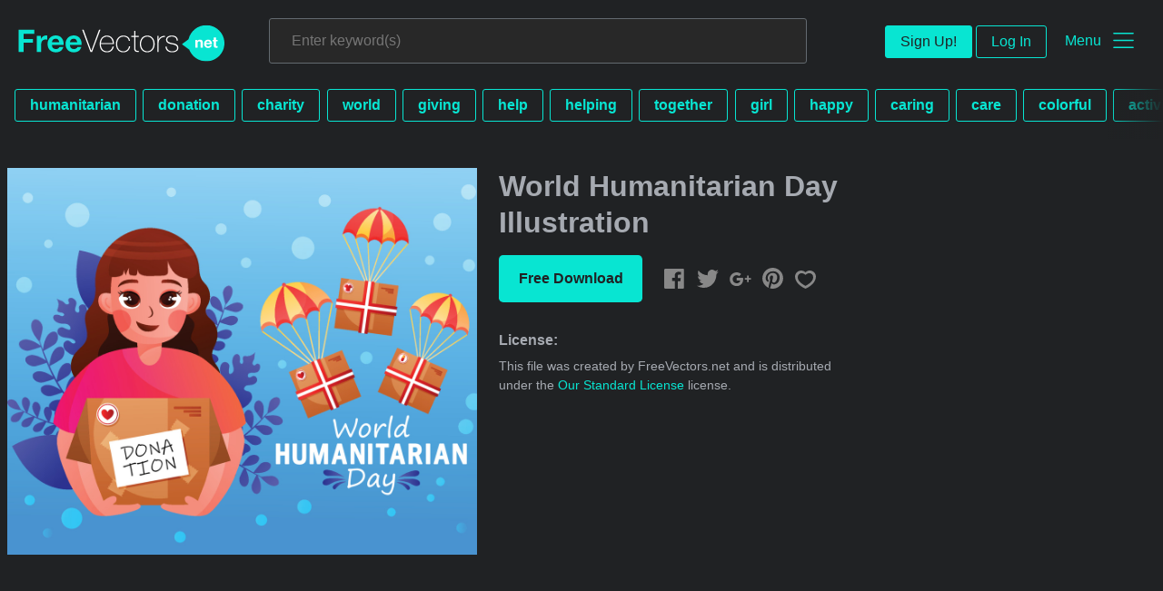

--- FILE ---
content_type: text/html; charset=utf-8
request_url: https://www.freevectors.net/world-humanitarian-day-illustration-41247
body_size: 38171
content:
<!DOCTYPE html>
<html>
<head>
  <script type="text/javascript">
  window.pageview_guid = '43034671-cea6-4e46-a31c-532b7eab146e';
  if ( window.self !== window.top ) {
    window.top.location.href=window.location.href;
  }
  window.sstk_domain = 'freevectors.net';
  window.sstk_id = '116957';
  window.indirect_ad_id = '1636631';
  window.direct_ad_id = '1636534';
  window.direct_traffic_category = 'T1';
  window.indirect_traffic_category = 'T1';
</script>
<link href="https://www.freevectors.net/world-humanitarian-day-illustration-41247" rel="canonical" />
<link rel="shortcut icon" type="image/x-icon" href="/fvnet_favicon.png" />
<meta charset="utf-8">
<meta http-equiv="X-UA-Compatible" content="IE=edge,chrome=1">
<script type="text/javascript">window.NREUM||(NREUM={});NREUM.info={"beacon":"bam.nr-data.net","errorBeacon":"bam.nr-data.net","licenseKey":"NRJS-6fe743bca7c08af9706","applicationID":"1474700070","transactionName":"IQwPEUdXXlwARktBBwEXDhdGF0FYCkM=","queueTime":0,"applicationTime":69,"agent":""}</script>
<script type="text/javascript">(window.NREUM||(NREUM={})).init={privacy:{cookies_enabled:true},ajax:{deny_list:["bam.nr-data.net"]},feature_flags:["soft_nav"],distributed_tracing:{enabled:true}};(window.NREUM||(NREUM={})).loader_config={agentID:"1588668519",accountID:"3265067",trustKey:"3265067",xpid:"VwQBVFZVDxABUFZWAAEHVlMB",licenseKey:"NRJS-6fe743bca7c08af9706",applicationID:"1474700070",browserID:"1588668519"};;/*! For license information please see nr-loader-spa-1.308.0.min.js.LICENSE.txt */
(()=>{var e,t,r={384:(e,t,r)=>{"use strict";r.d(t,{NT:()=>a,US:()=>u,Zm:()=>o,bQ:()=>d,dV:()=>c,pV:()=>l});var n=r(6154),i=r(1863),s=r(1910);const a={beacon:"bam.nr-data.net",errorBeacon:"bam.nr-data.net"};function o(){return n.gm.NREUM||(n.gm.NREUM={}),void 0===n.gm.newrelic&&(n.gm.newrelic=n.gm.NREUM),n.gm.NREUM}function c(){let e=o();return e.o||(e.o={ST:n.gm.setTimeout,SI:n.gm.setImmediate||n.gm.setInterval,CT:n.gm.clearTimeout,XHR:n.gm.XMLHttpRequest,REQ:n.gm.Request,EV:n.gm.Event,PR:n.gm.Promise,MO:n.gm.MutationObserver,FETCH:n.gm.fetch,WS:n.gm.WebSocket},(0,s.i)(...Object.values(e.o))),e}function d(e,t){let r=o();r.initializedAgents??={},t.initializedAt={ms:(0,i.t)(),date:new Date},r.initializedAgents[e]=t}function u(e,t){o()[e]=t}function l(){return function(){let e=o();const t=e.info||{};e.info={beacon:a.beacon,errorBeacon:a.errorBeacon,...t}}(),function(){let e=o();const t=e.init||{};e.init={...t}}(),c(),function(){let e=o();const t=e.loader_config||{};e.loader_config={...t}}(),o()}},782:(e,t,r)=>{"use strict";r.d(t,{T:()=>n});const n=r(860).K7.pageViewTiming},860:(e,t,r)=>{"use strict";r.d(t,{$J:()=>u,K7:()=>c,P3:()=>d,XX:()=>i,Yy:()=>o,df:()=>s,qY:()=>n,v4:()=>a});const n="events",i="jserrors",s="browser/blobs",a="rum",o="browser/logs",c={ajax:"ajax",genericEvents:"generic_events",jserrors:i,logging:"logging",metrics:"metrics",pageAction:"page_action",pageViewEvent:"page_view_event",pageViewTiming:"page_view_timing",sessionReplay:"session_replay",sessionTrace:"session_trace",softNav:"soft_navigations",spa:"spa"},d={[c.pageViewEvent]:1,[c.pageViewTiming]:2,[c.metrics]:3,[c.jserrors]:4,[c.spa]:5,[c.ajax]:6,[c.sessionTrace]:7,[c.softNav]:8,[c.sessionReplay]:9,[c.logging]:10,[c.genericEvents]:11},u={[c.pageViewEvent]:a,[c.pageViewTiming]:n,[c.ajax]:n,[c.spa]:n,[c.softNav]:n,[c.metrics]:i,[c.jserrors]:i,[c.sessionTrace]:s,[c.sessionReplay]:s,[c.logging]:o,[c.genericEvents]:"ins"}},944:(e,t,r)=>{"use strict";r.d(t,{R:()=>i});var n=r(3241);function i(e,t){"function"==typeof console.debug&&(console.debug("New Relic Warning: https://github.com/newrelic/newrelic-browser-agent/blob/main/docs/warning-codes.md#".concat(e),t),(0,n.W)({agentIdentifier:null,drained:null,type:"data",name:"warn",feature:"warn",data:{code:e,secondary:t}}))}},993:(e,t,r)=>{"use strict";r.d(t,{A$:()=>s,ET:()=>a,TZ:()=>o,p_:()=>i});var n=r(860);const i={ERROR:"ERROR",WARN:"WARN",INFO:"INFO",DEBUG:"DEBUG",TRACE:"TRACE"},s={OFF:0,ERROR:1,WARN:2,INFO:3,DEBUG:4,TRACE:5},a="log",o=n.K7.logging},1541:(e,t,r)=>{"use strict";r.d(t,{U:()=>i,f:()=>n});const n={MFE:"MFE",BA:"BA"};function i(e,t){if(2!==t?.harvestEndpointVersion)return{};const r=t.agentRef.runtime.appMetadata.agents[0].entityGuid;return e?{"source.id":e.id,"source.name":e.name,"source.type":e.type,"parent.id":e.parent?.id||r,"parent.type":e.parent?.type||n.BA}:{"entity.guid":r,appId:t.agentRef.info.applicationID}}},1687:(e,t,r)=>{"use strict";r.d(t,{Ak:()=>d,Ze:()=>h,x3:()=>u});var n=r(3241),i=r(7836),s=r(3606),a=r(860),o=r(2646);const c={};function d(e,t){const r={staged:!1,priority:a.P3[t]||0};l(e),c[e].get(t)||c[e].set(t,r)}function u(e,t){e&&c[e]&&(c[e].get(t)&&c[e].delete(t),p(e,t,!1),c[e].size&&f(e))}function l(e){if(!e)throw new Error("agentIdentifier required");c[e]||(c[e]=new Map)}function h(e="",t="feature",r=!1){if(l(e),!e||!c[e].get(t)||r)return p(e,t);c[e].get(t).staged=!0,f(e)}function f(e){const t=Array.from(c[e]);t.every(([e,t])=>t.staged)&&(t.sort((e,t)=>e[1].priority-t[1].priority),t.forEach(([t])=>{c[e].delete(t),p(e,t)}))}function p(e,t,r=!0){const a=e?i.ee.get(e):i.ee,c=s.i.handlers;if(!a.aborted&&a.backlog&&c){if((0,n.W)({agentIdentifier:e,type:"lifecycle",name:"drain",feature:t}),r){const e=a.backlog[t],r=c[t];if(r){for(let t=0;e&&t<e.length;++t)g(e[t],r);Object.entries(r).forEach(([e,t])=>{Object.values(t||{}).forEach(t=>{t[0]?.on&&t[0]?.context()instanceof o.y&&t[0].on(e,t[1])})})}}a.isolatedBacklog||delete c[t],a.backlog[t]=null,a.emit("drain-"+t,[])}}function g(e,t){var r=e[1];Object.values(t[r]||{}).forEach(t=>{var r=e[0];if(t[0]===r){var n=t[1],i=e[3],s=e[2];n.apply(i,s)}})}},1738:(e,t,r)=>{"use strict";r.d(t,{U:()=>f,Y:()=>h});var n=r(3241),i=r(9908),s=r(1863),a=r(944),o=r(5701),c=r(3969),d=r(8362),u=r(860),l=r(4261);function h(e,t,r,s){const h=s||r;!h||h[e]&&h[e]!==d.d.prototype[e]||(h[e]=function(){(0,i.p)(c.xV,["API/"+e+"/called"],void 0,u.K7.metrics,r.ee),(0,n.W)({agentIdentifier:r.agentIdentifier,drained:!!o.B?.[r.agentIdentifier],type:"data",name:"api",feature:l.Pl+e,data:{}});try{return t.apply(this,arguments)}catch(e){(0,a.R)(23,e)}})}function f(e,t,r,n,a){const o=e.info;null===r?delete o.jsAttributes[t]:o.jsAttributes[t]=r,(a||null===r)&&(0,i.p)(l.Pl+n,[(0,s.t)(),t,r],void 0,"session",e.ee)}},1741:(e,t,r)=>{"use strict";r.d(t,{W:()=>s});var n=r(944),i=r(4261);class s{#e(e,...t){if(this[e]!==s.prototype[e])return this[e](...t);(0,n.R)(35,e)}addPageAction(e,t){return this.#e(i.hG,e,t)}register(e){return this.#e(i.eY,e)}recordCustomEvent(e,t){return this.#e(i.fF,e,t)}setPageViewName(e,t){return this.#e(i.Fw,e,t)}setCustomAttribute(e,t,r){return this.#e(i.cD,e,t,r)}noticeError(e,t){return this.#e(i.o5,e,t)}setUserId(e,t=!1){return this.#e(i.Dl,e,t)}setApplicationVersion(e){return this.#e(i.nb,e)}setErrorHandler(e){return this.#e(i.bt,e)}addRelease(e,t){return this.#e(i.k6,e,t)}log(e,t){return this.#e(i.$9,e,t)}start(){return this.#e(i.d3)}finished(e){return this.#e(i.BL,e)}recordReplay(){return this.#e(i.CH)}pauseReplay(){return this.#e(i.Tb)}addToTrace(e){return this.#e(i.U2,e)}setCurrentRouteName(e){return this.#e(i.PA,e)}interaction(e){return this.#e(i.dT,e)}wrapLogger(e,t,r){return this.#e(i.Wb,e,t,r)}measure(e,t){return this.#e(i.V1,e,t)}consent(e){return this.#e(i.Pv,e)}}},1863:(e,t,r)=>{"use strict";function n(){return Math.floor(performance.now())}r.d(t,{t:()=>n})},1910:(e,t,r)=>{"use strict";r.d(t,{i:()=>s});var n=r(944);const i=new Map;function s(...e){return e.every(e=>{if(i.has(e))return i.get(e);const t="function"==typeof e?e.toString():"",r=t.includes("[native code]"),s=t.includes("nrWrapper");return r||s||(0,n.R)(64,e?.name||t),i.set(e,r),r})}},2555:(e,t,r)=>{"use strict";r.d(t,{D:()=>o,f:()=>a});var n=r(384),i=r(8122);const s={beacon:n.NT.beacon,errorBeacon:n.NT.errorBeacon,licenseKey:void 0,applicationID:void 0,sa:void 0,queueTime:void 0,applicationTime:void 0,ttGuid:void 0,user:void 0,account:void 0,product:void 0,extra:void 0,jsAttributes:{},userAttributes:void 0,atts:void 0,transactionName:void 0,tNamePlain:void 0};function a(e){try{return!!e.licenseKey&&!!e.errorBeacon&&!!e.applicationID}catch(e){return!1}}const o=e=>(0,i.a)(e,s)},2614:(e,t,r)=>{"use strict";r.d(t,{BB:()=>a,H3:()=>n,g:()=>d,iL:()=>c,tS:()=>o,uh:()=>i,wk:()=>s});const n="NRBA",i="SESSION",s=144e5,a=18e5,o={STARTED:"session-started",PAUSE:"session-pause",RESET:"session-reset",RESUME:"session-resume",UPDATE:"session-update"},c={SAME_TAB:"same-tab",CROSS_TAB:"cross-tab"},d={OFF:0,FULL:1,ERROR:2}},2646:(e,t,r)=>{"use strict";r.d(t,{y:()=>n});class n{constructor(e){this.contextId=e}}},2843:(e,t,r)=>{"use strict";r.d(t,{G:()=>s,u:()=>i});var n=r(3878);function i(e,t=!1,r,i){(0,n.DD)("visibilitychange",function(){if(t)return void("hidden"===document.visibilityState&&e());e(document.visibilityState)},r,i)}function s(e,t,r){(0,n.sp)("pagehide",e,t,r)}},3241:(e,t,r)=>{"use strict";r.d(t,{W:()=>s});var n=r(6154);const i="newrelic";function s(e={}){try{n.gm.dispatchEvent(new CustomEvent(i,{detail:e}))}catch(e){}}},3304:(e,t,r)=>{"use strict";r.d(t,{A:()=>s});var n=r(7836);const i=()=>{const e=new WeakSet;return(t,r)=>{if("object"==typeof r&&null!==r){if(e.has(r))return;e.add(r)}return r}};function s(e){try{return JSON.stringify(e,i())??""}catch(e){try{n.ee.emit("internal-error",[e])}catch(e){}return""}}},3333:(e,t,r)=>{"use strict";r.d(t,{$v:()=>u,TZ:()=>n,Xh:()=>c,Zp:()=>i,kd:()=>d,mq:()=>o,nf:()=>a,qN:()=>s});const n=r(860).K7.genericEvents,i=["auxclick","click","copy","keydown","paste","scrollend"],s=["focus","blur"],a=4,o=1e3,c=2e3,d=["PageAction","UserAction","BrowserPerformance"],u={RESOURCES:"experimental.resources",REGISTER:"register"}},3434:(e,t,r)=>{"use strict";r.d(t,{Jt:()=>s,YM:()=>d});var n=r(7836),i=r(5607);const s="nr@original:".concat(i.W),a=50;var o=Object.prototype.hasOwnProperty,c=!1;function d(e,t){return e||(e=n.ee),r.inPlace=function(e,t,n,i,s){n||(n="");const a="-"===n.charAt(0);for(let o=0;o<t.length;o++){const c=t[o],d=e[c];l(d)||(e[c]=r(d,a?c+n:n,i,c,s))}},r.flag=s,r;function r(t,r,n,c,d){return l(t)?t:(r||(r=""),nrWrapper[s]=t,function(e,t,r){if(Object.defineProperty&&Object.keys)try{return Object.keys(e).forEach(function(r){Object.defineProperty(t,r,{get:function(){return e[r]},set:function(t){return e[r]=t,t}})}),t}catch(e){u([e],r)}for(var n in e)o.call(e,n)&&(t[n]=e[n])}(t,nrWrapper,e),nrWrapper);function nrWrapper(){var s,o,l,h;let f;try{o=this,s=[...arguments],l="function"==typeof n?n(s,o):n||{}}catch(t){u([t,"",[s,o,c],l],e)}i(r+"start",[s,o,c],l,d);const p=performance.now();let g;try{return h=t.apply(o,s),g=performance.now(),h}catch(e){throw g=performance.now(),i(r+"err",[s,o,e],l,d),f=e,f}finally{const e=g-p,t={start:p,end:g,duration:e,isLongTask:e>=a,methodName:c,thrownError:f};t.isLongTask&&i("long-task",[t,o],l,d),i(r+"end",[s,o,h],l,d)}}}function i(r,n,i,s){if(!c||t){var a=c;c=!0;try{e.emit(r,n,i,t,s)}catch(t){u([t,r,n,i],e)}c=a}}}function u(e,t){t||(t=n.ee);try{t.emit("internal-error",e)}catch(e){}}function l(e){return!(e&&"function"==typeof e&&e.apply&&!e[s])}},3606:(e,t,r)=>{"use strict";r.d(t,{i:()=>s});var n=r(9908);s.on=a;var i=s.handlers={};function s(e,t,r,s){a(s||n.d,i,e,t,r)}function a(e,t,r,i,s){s||(s="feature"),e||(e=n.d);var a=t[s]=t[s]||{};(a[r]=a[r]||[]).push([e,i])}},3738:(e,t,r)=>{"use strict";r.d(t,{He:()=>i,Kp:()=>o,Lc:()=>d,Rz:()=>u,TZ:()=>n,bD:()=>s,d3:()=>a,jx:()=>l,sl:()=>h,uP:()=>c});const n=r(860).K7.sessionTrace,i="bstResource",s="resource",a="-start",o="-end",c="fn"+a,d="fn"+o,u="pushState",l=1e3,h=3e4},3785:(e,t,r)=>{"use strict";r.d(t,{R:()=>c,b:()=>d});var n=r(9908),i=r(1863),s=r(860),a=r(3969),o=r(993);function c(e,t,r={},c=o.p_.INFO,d=!0,u,l=(0,i.t)()){(0,n.p)(a.xV,["API/logging/".concat(c.toLowerCase(),"/called")],void 0,s.K7.metrics,e),(0,n.p)(o.ET,[l,t,r,c,d,u],void 0,s.K7.logging,e)}function d(e){return"string"==typeof e&&Object.values(o.p_).some(t=>t===e.toUpperCase().trim())}},3878:(e,t,r)=>{"use strict";function n(e,t){return{capture:e,passive:!1,signal:t}}function i(e,t,r=!1,i){window.addEventListener(e,t,n(r,i))}function s(e,t,r=!1,i){document.addEventListener(e,t,n(r,i))}r.d(t,{DD:()=>s,jT:()=>n,sp:()=>i})},3962:(e,t,r)=>{"use strict";r.d(t,{AM:()=>a,O2:()=>l,OV:()=>s,Qu:()=>h,TZ:()=>c,ih:()=>f,pP:()=>o,t1:()=>u,tC:()=>i,wD:()=>d});var n=r(860);const i=["click","keydown","submit"],s="popstate",a="api",o="initialPageLoad",c=n.K7.softNav,d=5e3,u=500,l={INITIAL_PAGE_LOAD:"",ROUTE_CHANGE:1,UNSPECIFIED:2},h={INTERACTION:1,AJAX:2,CUSTOM_END:3,CUSTOM_TRACER:4},f={IP:"in progress",PF:"pending finish",FIN:"finished",CAN:"cancelled"}},3969:(e,t,r)=>{"use strict";r.d(t,{TZ:()=>n,XG:()=>o,rs:()=>i,xV:()=>a,z_:()=>s});const n=r(860).K7.metrics,i="sm",s="cm",a="storeSupportabilityMetrics",o="storeEventMetrics"},4234:(e,t,r)=>{"use strict";r.d(t,{W:()=>s});var n=r(7836),i=r(1687);class s{constructor(e,t){this.agentIdentifier=e,this.ee=n.ee.get(e),this.featureName=t,this.blocked=!1}deregisterDrain(){(0,i.x3)(this.agentIdentifier,this.featureName)}}},4261:(e,t,r)=>{"use strict";r.d(t,{$9:()=>u,BL:()=>c,CH:()=>p,Dl:()=>R,Fw:()=>w,PA:()=>v,Pl:()=>n,Pv:()=>A,Tb:()=>h,U2:()=>a,V1:()=>E,Wb:()=>T,bt:()=>y,cD:()=>b,d3:()=>x,dT:()=>d,eY:()=>g,fF:()=>f,hG:()=>s,hw:()=>i,k6:()=>o,nb:()=>m,o5:()=>l});const n="api-",i=n+"ixn-",s="addPageAction",a="addToTrace",o="addRelease",c="finished",d="interaction",u="log",l="noticeError",h="pauseReplay",f="recordCustomEvent",p="recordReplay",g="register",m="setApplicationVersion",v="setCurrentRouteName",b="setCustomAttribute",y="setErrorHandler",w="setPageViewName",R="setUserId",x="start",T="wrapLogger",E="measure",A="consent"},5205:(e,t,r)=>{"use strict";r.d(t,{j:()=>S});var n=r(384),i=r(1741);var s=r(2555),a=r(3333);const o=e=>{if(!e||"string"!=typeof e)return!1;try{document.createDocumentFragment().querySelector(e)}catch{return!1}return!0};var c=r(2614),d=r(944),u=r(8122);const l="[data-nr-mask]",h=e=>(0,u.a)(e,(()=>{const e={feature_flags:[],experimental:{allow_registered_children:!1,resources:!1},mask_selector:"*",block_selector:"[data-nr-block]",mask_input_options:{color:!1,date:!1,"datetime-local":!1,email:!1,month:!1,number:!1,range:!1,search:!1,tel:!1,text:!1,time:!1,url:!1,week:!1,textarea:!1,select:!1,password:!0}};return{ajax:{deny_list:void 0,block_internal:!0,enabled:!0,autoStart:!0},api:{get allow_registered_children(){return e.feature_flags.includes(a.$v.REGISTER)||e.experimental.allow_registered_children},set allow_registered_children(t){e.experimental.allow_registered_children=t},duplicate_registered_data:!1},browser_consent_mode:{enabled:!1},distributed_tracing:{enabled:void 0,exclude_newrelic_header:void 0,cors_use_newrelic_header:void 0,cors_use_tracecontext_headers:void 0,allowed_origins:void 0},get feature_flags(){return e.feature_flags},set feature_flags(t){e.feature_flags=t},generic_events:{enabled:!0,autoStart:!0},harvest:{interval:30},jserrors:{enabled:!0,autoStart:!0},logging:{enabled:!0,autoStart:!0},metrics:{enabled:!0,autoStart:!0},obfuscate:void 0,page_action:{enabled:!0},page_view_event:{enabled:!0,autoStart:!0},page_view_timing:{enabled:!0,autoStart:!0},performance:{capture_marks:!1,capture_measures:!1,capture_detail:!0,resources:{get enabled(){return e.feature_flags.includes(a.$v.RESOURCES)||e.experimental.resources},set enabled(t){e.experimental.resources=t},asset_types:[],first_party_domains:[],ignore_newrelic:!0}},privacy:{cookies_enabled:!0},proxy:{assets:void 0,beacon:void 0},session:{expiresMs:c.wk,inactiveMs:c.BB},session_replay:{autoStart:!0,enabled:!1,preload:!1,sampling_rate:10,error_sampling_rate:100,collect_fonts:!1,inline_images:!1,fix_stylesheets:!0,mask_all_inputs:!0,get mask_text_selector(){return e.mask_selector},set mask_text_selector(t){o(t)?e.mask_selector="".concat(t,",").concat(l):""===t||null===t?e.mask_selector=l:(0,d.R)(5,t)},get block_class(){return"nr-block"},get ignore_class(){return"nr-ignore"},get mask_text_class(){return"nr-mask"},get block_selector(){return e.block_selector},set block_selector(t){o(t)?e.block_selector+=",".concat(t):""!==t&&(0,d.R)(6,t)},get mask_input_options(){return e.mask_input_options},set mask_input_options(t){t&&"object"==typeof t?e.mask_input_options={...t,password:!0}:(0,d.R)(7,t)}},session_trace:{enabled:!0,autoStart:!0},soft_navigations:{enabled:!0,autoStart:!0},spa:{enabled:!0,autoStart:!0},ssl:void 0,user_actions:{enabled:!0,elementAttributes:["id","className","tagName","type"]}}})());var f=r(6154),p=r(9324);let g=0;const m={buildEnv:p.F3,distMethod:p.Xs,version:p.xv,originTime:f.WN},v={consented:!1},b={appMetadata:{},get consented(){return this.session?.state?.consent||v.consented},set consented(e){v.consented=e},customTransaction:void 0,denyList:void 0,disabled:!1,harvester:void 0,isolatedBacklog:!1,isRecording:!1,loaderType:void 0,maxBytes:3e4,obfuscator:void 0,onerror:void 0,ptid:void 0,releaseIds:{},session:void 0,timeKeeper:void 0,registeredEntities:[],jsAttributesMetadata:{bytes:0},get harvestCount(){return++g}},y=e=>{const t=(0,u.a)(e,b),r=Object.keys(m).reduce((e,t)=>(e[t]={value:m[t],writable:!1,configurable:!0,enumerable:!0},e),{});return Object.defineProperties(t,r)};var w=r(5701);const R=e=>{const t=e.startsWith("http");e+="/",r.p=t?e:"https://"+e};var x=r(7836),T=r(3241);const E={accountID:void 0,trustKey:void 0,agentID:void 0,licenseKey:void 0,applicationID:void 0,xpid:void 0},A=e=>(0,u.a)(e,E),_=new Set;function S(e,t={},r,a){let{init:o,info:c,loader_config:d,runtime:u={},exposed:l=!0}=t;if(!c){const e=(0,n.pV)();o=e.init,c=e.info,d=e.loader_config}e.init=h(o||{}),e.loader_config=A(d||{}),c.jsAttributes??={},f.bv&&(c.jsAttributes.isWorker=!0),e.info=(0,s.D)(c);const p=e.init,g=[c.beacon,c.errorBeacon];_.has(e.agentIdentifier)||(p.proxy.assets&&(R(p.proxy.assets),g.push(p.proxy.assets)),p.proxy.beacon&&g.push(p.proxy.beacon),e.beacons=[...g],function(e){const t=(0,n.pV)();Object.getOwnPropertyNames(i.W.prototype).forEach(r=>{const n=i.W.prototype[r];if("function"!=typeof n||"constructor"===n)return;let s=t[r];e[r]&&!1!==e.exposed&&"micro-agent"!==e.runtime?.loaderType&&(t[r]=(...t)=>{const n=e[r](...t);return s?s(...t):n})})}(e),(0,n.US)("activatedFeatures",w.B)),u.denyList=[...p.ajax.deny_list||[],...p.ajax.block_internal?g:[]],u.ptid=e.agentIdentifier,u.loaderType=r,e.runtime=y(u),_.has(e.agentIdentifier)||(e.ee=x.ee.get(e.agentIdentifier),e.exposed=l,(0,T.W)({agentIdentifier:e.agentIdentifier,drained:!!w.B?.[e.agentIdentifier],type:"lifecycle",name:"initialize",feature:void 0,data:e.config})),_.add(e.agentIdentifier)}},5270:(e,t,r)=>{"use strict";r.d(t,{Aw:()=>a,SR:()=>s,rF:()=>o});var n=r(384),i=r(7767);function s(e){return!!(0,n.dV)().o.MO&&(0,i.V)(e)&&!0===e?.session_trace.enabled}function a(e){return!0===e?.session_replay.preload&&s(e)}function o(e,t){try{if("string"==typeof t?.type){if("password"===t.type.toLowerCase())return"*".repeat(e?.length||0);if(void 0!==t?.dataset?.nrUnmask||t?.classList?.contains("nr-unmask"))return e}}catch(e){}return"string"==typeof e?e.replace(/[\S]/g,"*"):"*".repeat(e?.length||0)}},5289:(e,t,r)=>{"use strict";r.d(t,{GG:()=>a,Qr:()=>c,sB:()=>o});var n=r(3878),i=r(6389);function s(){return"undefined"==typeof document||"complete"===document.readyState}function a(e,t){if(s())return e();const r=(0,i.J)(e),a=setInterval(()=>{s()&&(clearInterval(a),r())},500);(0,n.sp)("load",r,t)}function o(e){if(s())return e();(0,n.DD)("DOMContentLoaded",e)}function c(e){if(s())return e();(0,n.sp)("popstate",e)}},5607:(e,t,r)=>{"use strict";r.d(t,{W:()=>n});const n=(0,r(9566).bz)()},5701:(e,t,r)=>{"use strict";r.d(t,{B:()=>s,t:()=>a});var n=r(3241);const i=new Set,s={};function a(e,t){const r=t.agentIdentifier;s[r]??={},e&&"object"==typeof e&&(i.has(r)||(t.ee.emit("rumresp",[e]),s[r]=e,i.add(r),(0,n.W)({agentIdentifier:r,loaded:!0,drained:!0,type:"lifecycle",name:"load",feature:void 0,data:e})))}},6154:(e,t,r)=>{"use strict";r.d(t,{OF:()=>d,RI:()=>i,WN:()=>h,bv:()=>s,eN:()=>f,gm:()=>a,lR:()=>l,m:()=>c,mw:()=>o,sb:()=>u});var n=r(1863);const i="undefined"!=typeof window&&!!window.document,s="undefined"!=typeof WorkerGlobalScope&&("undefined"!=typeof self&&self instanceof WorkerGlobalScope&&self.navigator instanceof WorkerNavigator||"undefined"!=typeof globalThis&&globalThis instanceof WorkerGlobalScope&&globalThis.navigator instanceof WorkerNavigator),a=i?window:"undefined"!=typeof WorkerGlobalScope&&("undefined"!=typeof self&&self instanceof WorkerGlobalScope&&self||"undefined"!=typeof globalThis&&globalThis instanceof WorkerGlobalScope&&globalThis),o=Boolean("hidden"===a?.document?.visibilityState),c=""+a?.location,d=/iPad|iPhone|iPod/.test(a.navigator?.userAgent),u=d&&"undefined"==typeof SharedWorker,l=(()=>{const e=a.navigator?.userAgent?.match(/Firefox[/\s](\d+\.\d+)/);return Array.isArray(e)&&e.length>=2?+e[1]:0})(),h=Date.now()-(0,n.t)(),f=()=>"undefined"!=typeof PerformanceNavigationTiming&&a?.performance?.getEntriesByType("navigation")?.[0]?.responseStart},6344:(e,t,r)=>{"use strict";r.d(t,{BB:()=>u,Qb:()=>l,TZ:()=>i,Ug:()=>a,Vh:()=>s,_s:()=>o,bc:()=>d,yP:()=>c});var n=r(2614);const i=r(860).K7.sessionReplay,s="errorDuringReplay",a=.12,o={DomContentLoaded:0,Load:1,FullSnapshot:2,IncrementalSnapshot:3,Meta:4,Custom:5},c={[n.g.ERROR]:15e3,[n.g.FULL]:3e5,[n.g.OFF]:0},d={RESET:{message:"Session was reset",sm:"Reset"},IMPORT:{message:"Recorder failed to import",sm:"Import"},TOO_MANY:{message:"429: Too Many Requests",sm:"Too-Many"},TOO_BIG:{message:"Payload was too large",sm:"Too-Big"},CROSS_TAB:{message:"Session Entity was set to OFF on another tab",sm:"Cross-Tab"},ENTITLEMENTS:{message:"Session Replay is not allowed and will not be started",sm:"Entitlement"}},u=5e3,l={API:"api",RESUME:"resume",SWITCH_TO_FULL:"switchToFull",INITIALIZE:"initialize",PRELOAD:"preload"}},6389:(e,t,r)=>{"use strict";function n(e,t=500,r={}){const n=r?.leading||!1;let i;return(...r)=>{n&&void 0===i&&(e.apply(this,r),i=setTimeout(()=>{i=clearTimeout(i)},t)),n||(clearTimeout(i),i=setTimeout(()=>{e.apply(this,r)},t))}}function i(e){let t=!1;return(...r)=>{t||(t=!0,e.apply(this,r))}}r.d(t,{J:()=>i,s:()=>n})},6630:(e,t,r)=>{"use strict";r.d(t,{T:()=>n});const n=r(860).K7.pageViewEvent},6774:(e,t,r)=>{"use strict";r.d(t,{T:()=>n});const n=r(860).K7.jserrors},7295:(e,t,r)=>{"use strict";r.d(t,{Xv:()=>a,gX:()=>i,iW:()=>s});var n=[];function i(e){if(!e||s(e))return!1;if(0===n.length)return!0;if("*"===n[0].hostname)return!1;for(var t=0;t<n.length;t++){var r=n[t];if(r.hostname.test(e.hostname)&&r.pathname.test(e.pathname))return!1}return!0}function s(e){return void 0===e.hostname}function a(e){if(n=[],e&&e.length)for(var t=0;t<e.length;t++){let r=e[t];if(!r)continue;if("*"===r)return void(n=[{hostname:"*"}]);0===r.indexOf("http://")?r=r.substring(7):0===r.indexOf("https://")&&(r=r.substring(8));const i=r.indexOf("/");let s,a;i>0?(s=r.substring(0,i),a=r.substring(i)):(s=r,a="*");let[c]=s.split(":");n.push({hostname:o(c),pathname:o(a,!0)})}}function o(e,t=!1){const r=e.replace(/[.+?^${}()|[\]\\]/g,e=>"\\"+e).replace(/\*/g,".*?");return new RegExp((t?"^":"")+r+"$")}},7485:(e,t,r)=>{"use strict";r.d(t,{D:()=>i});var n=r(6154);function i(e){if(0===(e||"").indexOf("data:"))return{protocol:"data"};try{const t=new URL(e,location.href),r={port:t.port,hostname:t.hostname,pathname:t.pathname,search:t.search,protocol:t.protocol.slice(0,t.protocol.indexOf(":")),sameOrigin:t.protocol===n.gm?.location?.protocol&&t.host===n.gm?.location?.host};return r.port&&""!==r.port||("http:"===t.protocol&&(r.port="80"),"https:"===t.protocol&&(r.port="443")),r.pathname&&""!==r.pathname?r.pathname.startsWith("/")||(r.pathname="/".concat(r.pathname)):r.pathname="/",r}catch(e){return{}}}},7699:(e,t,r)=>{"use strict";r.d(t,{It:()=>s,KC:()=>o,No:()=>i,qh:()=>a});var n=r(860);const i=16e3,s=1e6,a="SESSION_ERROR",o={[n.K7.logging]:!0,[n.K7.genericEvents]:!1,[n.K7.jserrors]:!1,[n.K7.ajax]:!1}},7767:(e,t,r)=>{"use strict";r.d(t,{V:()=>i});var n=r(6154);const i=e=>n.RI&&!0===e?.privacy.cookies_enabled},7836:(e,t,r)=>{"use strict";r.d(t,{P:()=>o,ee:()=>c});var n=r(384),i=r(8990),s=r(2646),a=r(5607);const o="nr@context:".concat(a.W),c=function e(t,r){var n={},a={},u={},l=!1;try{l=16===r.length&&d.initializedAgents?.[r]?.runtime.isolatedBacklog}catch(e){}var h={on:p,addEventListener:p,removeEventListener:function(e,t){var r=n[e];if(!r)return;for(var i=0;i<r.length;i++)r[i]===t&&r.splice(i,1)},emit:function(e,r,n,i,s){!1!==s&&(s=!0);if(c.aborted&&!i)return;t&&s&&t.emit(e,r,n);var o=f(n);g(e).forEach(e=>{e.apply(o,r)});var d=v()[a[e]];d&&d.push([h,e,r,o]);return o},get:m,listeners:g,context:f,buffer:function(e,t){const r=v();if(t=t||"feature",h.aborted)return;Object.entries(e||{}).forEach(([e,n])=>{a[n]=t,t in r||(r[t]=[])})},abort:function(){h._aborted=!0,Object.keys(h.backlog).forEach(e=>{delete h.backlog[e]})},isBuffering:function(e){return!!v()[a[e]]},debugId:r,backlog:l?{}:t&&"object"==typeof t.backlog?t.backlog:{},isolatedBacklog:l};return Object.defineProperty(h,"aborted",{get:()=>{let e=h._aborted||!1;return e||(t&&(e=t.aborted),e)}}),h;function f(e){return e&&e instanceof s.y?e:e?(0,i.I)(e,o,()=>new s.y(o)):new s.y(o)}function p(e,t){n[e]=g(e).concat(t)}function g(e){return n[e]||[]}function m(t){return u[t]=u[t]||e(h,t)}function v(){return h.backlog}}(void 0,"globalEE"),d=(0,n.Zm)();d.ee||(d.ee=c)},8122:(e,t,r)=>{"use strict";r.d(t,{a:()=>i});var n=r(944);function i(e,t){try{if(!e||"object"!=typeof e)return(0,n.R)(3);if(!t||"object"!=typeof t)return(0,n.R)(4);const r=Object.create(Object.getPrototypeOf(t),Object.getOwnPropertyDescriptors(t)),s=0===Object.keys(r).length?e:r;for(let a in s)if(void 0!==e[a])try{if(null===e[a]){r[a]=null;continue}Array.isArray(e[a])&&Array.isArray(t[a])?r[a]=Array.from(new Set([...e[a],...t[a]])):"object"==typeof e[a]&&"object"==typeof t[a]?r[a]=i(e[a],t[a]):r[a]=e[a]}catch(e){r[a]||(0,n.R)(1,e)}return r}catch(e){(0,n.R)(2,e)}}},8139:(e,t,r)=>{"use strict";r.d(t,{u:()=>h});var n=r(7836),i=r(3434),s=r(8990),a=r(6154);const o={},c=a.gm.XMLHttpRequest,d="addEventListener",u="removeEventListener",l="nr@wrapped:".concat(n.P);function h(e){var t=function(e){return(e||n.ee).get("events")}(e);if(o[t.debugId]++)return t;o[t.debugId]=1;var r=(0,i.YM)(t,!0);function h(e){r.inPlace(e,[d,u],"-",p)}function p(e,t){return e[1]}return"getPrototypeOf"in Object&&(a.RI&&f(document,h),c&&f(c.prototype,h),f(a.gm,h)),t.on(d+"-start",function(e,t){var n=e[1];if(null!==n&&("function"==typeof n||"object"==typeof n)&&"newrelic"!==e[0]){var i=(0,s.I)(n,l,function(){var e={object:function(){if("function"!=typeof n.handleEvent)return;return n.handleEvent.apply(n,arguments)},function:n}[typeof n];return e?r(e,"fn-",null,e.name||"anonymous"):n});this.wrapped=e[1]=i}}),t.on(u+"-start",function(e){e[1]=this.wrapped||e[1]}),t}function f(e,t,...r){let n=e;for(;"object"==typeof n&&!Object.prototype.hasOwnProperty.call(n,d);)n=Object.getPrototypeOf(n);n&&t(n,...r)}},8362:(e,t,r)=>{"use strict";r.d(t,{d:()=>s});var n=r(9566),i=r(1741);class s extends i.W{agentIdentifier=(0,n.LA)(16)}},8374:(e,t,r)=>{r.nc=(()=>{try{return document?.currentScript?.nonce}catch(e){}return""})()},8990:(e,t,r)=>{"use strict";r.d(t,{I:()=>i});var n=Object.prototype.hasOwnProperty;function i(e,t,r){if(n.call(e,t))return e[t];var i=r();if(Object.defineProperty&&Object.keys)try{return Object.defineProperty(e,t,{value:i,writable:!0,enumerable:!1}),i}catch(e){}return e[t]=i,i}},9119:(e,t,r)=>{"use strict";r.d(t,{L:()=>s});var n=/([^?#]*)[^#]*(#[^?]*|$).*/,i=/([^?#]*)().*/;function s(e,t){return e?e.replace(t?n:i,"$1$2"):e}},9300:(e,t,r)=>{"use strict";r.d(t,{T:()=>n});const n=r(860).K7.ajax},9324:(e,t,r)=>{"use strict";r.d(t,{AJ:()=>a,F3:()=>i,Xs:()=>s,Yq:()=>o,xv:()=>n});const n="1.308.0",i="PROD",s="CDN",a="@newrelic/rrweb",o="1.0.1"},9566:(e,t,r)=>{"use strict";r.d(t,{LA:()=>o,ZF:()=>c,bz:()=>a,el:()=>d});var n=r(6154);const i="xxxxxxxx-xxxx-4xxx-yxxx-xxxxxxxxxxxx";function s(e,t){return e?15&e[t]:16*Math.random()|0}function a(){const e=n.gm?.crypto||n.gm?.msCrypto;let t,r=0;return e&&e.getRandomValues&&(t=e.getRandomValues(new Uint8Array(30))),i.split("").map(e=>"x"===e?s(t,r++).toString(16):"y"===e?(3&s()|8).toString(16):e).join("")}function o(e){const t=n.gm?.crypto||n.gm?.msCrypto;let r,i=0;t&&t.getRandomValues&&(r=t.getRandomValues(new Uint8Array(e)));const a=[];for(var o=0;o<e;o++)a.push(s(r,i++).toString(16));return a.join("")}function c(){return o(16)}function d(){return o(32)}},9908:(e,t,r)=>{"use strict";r.d(t,{d:()=>n,p:()=>i});var n=r(7836).ee.get("handle");function i(e,t,r,i,s){s?(s.buffer([e],i),s.emit(e,t,r)):(n.buffer([e],i),n.emit(e,t,r))}}},n={};function i(e){var t=n[e];if(void 0!==t)return t.exports;var s=n[e]={exports:{}};return r[e](s,s.exports,i),s.exports}i.m=r,i.d=(e,t)=>{for(var r in t)i.o(t,r)&&!i.o(e,r)&&Object.defineProperty(e,r,{enumerable:!0,get:t[r]})},i.f={},i.e=e=>Promise.all(Object.keys(i.f).reduce((t,r)=>(i.f[r](e,t),t),[])),i.u=e=>({212:"nr-spa-compressor",249:"nr-spa-recorder",478:"nr-spa"}[e]+"-1.308.0.min.js"),i.o=(e,t)=>Object.prototype.hasOwnProperty.call(e,t),e={},t="NRBA-1.308.0.PROD:",i.l=(r,n,s,a)=>{if(e[r])e[r].push(n);else{var o,c;if(void 0!==s)for(var d=document.getElementsByTagName("script"),u=0;u<d.length;u++){var l=d[u];if(l.getAttribute("src")==r||l.getAttribute("data-webpack")==t+s){o=l;break}}if(!o){c=!0;var h={478:"sha512-RSfSVnmHk59T/uIPbdSE0LPeqcEdF4/+XhfJdBuccH5rYMOEZDhFdtnh6X6nJk7hGpzHd9Ujhsy7lZEz/ORYCQ==",249:"sha512-ehJXhmntm85NSqW4MkhfQqmeKFulra3klDyY0OPDUE+sQ3GokHlPh1pmAzuNy//3j4ac6lzIbmXLvGQBMYmrkg==",212:"sha512-B9h4CR46ndKRgMBcK+j67uSR2RCnJfGefU+A7FrgR/k42ovXy5x/MAVFiSvFxuVeEk/pNLgvYGMp1cBSK/G6Fg=="};(o=document.createElement("script")).charset="utf-8",i.nc&&o.setAttribute("nonce",i.nc),o.setAttribute("data-webpack",t+s),o.src=r,0!==o.src.indexOf(window.location.origin+"/")&&(o.crossOrigin="anonymous"),h[a]&&(o.integrity=h[a])}e[r]=[n];var f=(t,n)=>{o.onerror=o.onload=null,clearTimeout(p);var i=e[r];if(delete e[r],o.parentNode&&o.parentNode.removeChild(o),i&&i.forEach(e=>e(n)),t)return t(n)},p=setTimeout(f.bind(null,void 0,{type:"timeout",target:o}),12e4);o.onerror=f.bind(null,o.onerror),o.onload=f.bind(null,o.onload),c&&document.head.appendChild(o)}},i.r=e=>{"undefined"!=typeof Symbol&&Symbol.toStringTag&&Object.defineProperty(e,Symbol.toStringTag,{value:"Module"}),Object.defineProperty(e,"__esModule",{value:!0})},i.p="https://js-agent.newrelic.com/",(()=>{var e={38:0,788:0};i.f.j=(t,r)=>{var n=i.o(e,t)?e[t]:void 0;if(0!==n)if(n)r.push(n[2]);else{var s=new Promise((r,i)=>n=e[t]=[r,i]);r.push(n[2]=s);var a=i.p+i.u(t),o=new Error;i.l(a,r=>{if(i.o(e,t)&&(0!==(n=e[t])&&(e[t]=void 0),n)){var s=r&&("load"===r.type?"missing":r.type),a=r&&r.target&&r.target.src;o.message="Loading chunk "+t+" failed: ("+s+": "+a+")",o.name="ChunkLoadError",o.type=s,o.request=a,n[1](o)}},"chunk-"+t,t)}};var t=(t,r)=>{var n,s,[a,o,c]=r,d=0;if(a.some(t=>0!==e[t])){for(n in o)i.o(o,n)&&(i.m[n]=o[n]);if(c)c(i)}for(t&&t(r);d<a.length;d++)s=a[d],i.o(e,s)&&e[s]&&e[s][0](),e[s]=0},r=self["webpackChunk:NRBA-1.308.0.PROD"]=self["webpackChunk:NRBA-1.308.0.PROD"]||[];r.forEach(t.bind(null,0)),r.push=t.bind(null,r.push.bind(r))})(),(()=>{"use strict";i(8374);var e=i(8362),t=i(860);const r=Object.values(t.K7);var n=i(5205);var s=i(9908),a=i(1863),o=i(4261),c=i(1738);var d=i(1687),u=i(4234),l=i(5289),h=i(6154),f=i(944),p=i(5270),g=i(7767),m=i(6389),v=i(7699);class b extends u.W{constructor(e,t){super(e.agentIdentifier,t),this.agentRef=e,this.abortHandler=void 0,this.featAggregate=void 0,this.loadedSuccessfully=void 0,this.onAggregateImported=new Promise(e=>{this.loadedSuccessfully=e}),this.deferred=Promise.resolve(),!1===e.init[this.featureName].autoStart?this.deferred=new Promise((t,r)=>{this.ee.on("manual-start-all",(0,m.J)(()=>{(0,d.Ak)(e.agentIdentifier,this.featureName),t()}))}):(0,d.Ak)(e.agentIdentifier,t)}importAggregator(e,t,r={}){if(this.featAggregate)return;const n=async()=>{let n;await this.deferred;try{if((0,g.V)(e.init)){const{setupAgentSession:t}=await i.e(478).then(i.bind(i,8766));n=t(e)}}catch(e){(0,f.R)(20,e),this.ee.emit("internal-error",[e]),(0,s.p)(v.qh,[e],void 0,this.featureName,this.ee)}try{if(!this.#t(this.featureName,n,e.init))return(0,d.Ze)(this.agentIdentifier,this.featureName),void this.loadedSuccessfully(!1);const{Aggregate:i}=await t();this.featAggregate=new i(e,r),e.runtime.harvester.initializedAggregates.push(this.featAggregate),this.loadedSuccessfully(!0)}catch(e){(0,f.R)(34,e),this.abortHandler?.(),(0,d.Ze)(this.agentIdentifier,this.featureName,!0),this.loadedSuccessfully(!1),this.ee&&this.ee.abort()}};h.RI?(0,l.GG)(()=>n(),!0):n()}#t(e,r,n){if(this.blocked)return!1;switch(e){case t.K7.sessionReplay:return(0,p.SR)(n)&&!!r;case t.K7.sessionTrace:return!!r;default:return!0}}}var y=i(6630),w=i(2614),R=i(3241);class x extends b{static featureName=y.T;constructor(e){var t;super(e,y.T),this.setupInspectionEvents(e.agentIdentifier),t=e,(0,c.Y)(o.Fw,function(e,r){"string"==typeof e&&("/"!==e.charAt(0)&&(e="/"+e),t.runtime.customTransaction=(r||"http://custom.transaction")+e,(0,s.p)(o.Pl+o.Fw,[(0,a.t)()],void 0,void 0,t.ee))},t),this.importAggregator(e,()=>i.e(478).then(i.bind(i,2467)))}setupInspectionEvents(e){const t=(t,r)=>{t&&(0,R.W)({agentIdentifier:e,timeStamp:t.timeStamp,loaded:"complete"===t.target.readyState,type:"window",name:r,data:t.target.location+""})};(0,l.sB)(e=>{t(e,"DOMContentLoaded")}),(0,l.GG)(e=>{t(e,"load")}),(0,l.Qr)(e=>{t(e,"navigate")}),this.ee.on(w.tS.UPDATE,(t,r)=>{(0,R.W)({agentIdentifier:e,type:"lifecycle",name:"session",data:r})})}}var T=i(384);class E extends e.d{constructor(e){var t;(super(),h.gm)?(this.features={},(0,T.bQ)(this.agentIdentifier,this),this.desiredFeatures=new Set(e.features||[]),this.desiredFeatures.add(x),(0,n.j)(this,e,e.loaderType||"agent"),t=this,(0,c.Y)(o.cD,function(e,r,n=!1){if("string"==typeof e){if(["string","number","boolean"].includes(typeof r)||null===r)return(0,c.U)(t,e,r,o.cD,n);(0,f.R)(40,typeof r)}else(0,f.R)(39,typeof e)},t),function(e){(0,c.Y)(o.Dl,function(t,r=!1){if("string"!=typeof t&&null!==t)return void(0,f.R)(41,typeof t);const n=e.info.jsAttributes["enduser.id"];r&&null!=n&&n!==t?(0,s.p)(o.Pl+"setUserIdAndResetSession",[t],void 0,"session",e.ee):(0,c.U)(e,"enduser.id",t,o.Dl,!0)},e)}(this),function(e){(0,c.Y)(o.nb,function(t){if("string"==typeof t||null===t)return(0,c.U)(e,"application.version",t,o.nb,!1);(0,f.R)(42,typeof t)},e)}(this),function(e){(0,c.Y)(o.d3,function(){e.ee.emit("manual-start-all")},e)}(this),function(e){(0,c.Y)(o.Pv,function(t=!0){if("boolean"==typeof t){if((0,s.p)(o.Pl+o.Pv,[t],void 0,"session",e.ee),e.runtime.consented=t,t){const t=e.features.page_view_event;t.onAggregateImported.then(e=>{const r=t.featAggregate;e&&!r.sentRum&&r.sendRum()})}}else(0,f.R)(65,typeof t)},e)}(this),this.run()):(0,f.R)(21)}get config(){return{info:this.info,init:this.init,loader_config:this.loader_config,runtime:this.runtime}}get api(){return this}run(){try{const e=function(e){const t={};return r.forEach(r=>{t[r]=!!e[r]?.enabled}),t}(this.init),n=[...this.desiredFeatures];n.sort((e,r)=>t.P3[e.featureName]-t.P3[r.featureName]),n.forEach(r=>{if(!e[r.featureName]&&r.featureName!==t.K7.pageViewEvent)return;if(r.featureName===t.K7.spa)return void(0,f.R)(67);const n=function(e){switch(e){case t.K7.ajax:return[t.K7.jserrors];case t.K7.sessionTrace:return[t.K7.ajax,t.K7.pageViewEvent];case t.K7.sessionReplay:return[t.K7.sessionTrace];case t.K7.pageViewTiming:return[t.K7.pageViewEvent];default:return[]}}(r.featureName).filter(e=>!(e in this.features));n.length>0&&(0,f.R)(36,{targetFeature:r.featureName,missingDependencies:n}),this.features[r.featureName]=new r(this)})}catch(e){(0,f.R)(22,e);for(const e in this.features)this.features[e].abortHandler?.();const t=(0,T.Zm)();delete t.initializedAgents[this.agentIdentifier]?.features,delete this.sharedAggregator;return t.ee.get(this.agentIdentifier).abort(),!1}}}var A=i(2843),_=i(782);class S extends b{static featureName=_.T;constructor(e){super(e,_.T),h.RI&&((0,A.u)(()=>(0,s.p)("docHidden",[(0,a.t)()],void 0,_.T,this.ee),!0),(0,A.G)(()=>(0,s.p)("winPagehide",[(0,a.t)()],void 0,_.T,this.ee)),this.importAggregator(e,()=>i.e(478).then(i.bind(i,9917))))}}var O=i(3969);class I extends b{static featureName=O.TZ;constructor(e){super(e,O.TZ),h.RI&&document.addEventListener("securitypolicyviolation",e=>{(0,s.p)(O.xV,["Generic/CSPViolation/Detected"],void 0,this.featureName,this.ee)}),this.importAggregator(e,()=>i.e(478).then(i.bind(i,6555)))}}var N=i(6774),P=i(3878),k=i(3304);class D{constructor(e,t,r,n,i){this.name="UncaughtError",this.message="string"==typeof e?e:(0,k.A)(e),this.sourceURL=t,this.line=r,this.column=n,this.__newrelic=i}}function C(e){return M(e)?e:new D(void 0!==e?.message?e.message:e,e?.filename||e?.sourceURL,e?.lineno||e?.line,e?.colno||e?.col,e?.__newrelic,e?.cause)}function j(e){const t="Unhandled Promise Rejection: ";if(!e?.reason)return;if(M(e.reason)){try{e.reason.message.startsWith(t)||(e.reason.message=t+e.reason.message)}catch(e){}return C(e.reason)}const r=C(e.reason);return(r.message||"").startsWith(t)||(r.message=t+r.message),r}function L(e){if(e.error instanceof SyntaxError&&!/:\d+$/.test(e.error.stack?.trim())){const t=new D(e.message,e.filename,e.lineno,e.colno,e.error.__newrelic,e.cause);return t.name=SyntaxError.name,t}return M(e.error)?e.error:C(e)}function M(e){return e instanceof Error&&!!e.stack}function H(e,r,n,i,o=(0,a.t)()){"string"==typeof e&&(e=new Error(e)),(0,s.p)("err",[e,o,!1,r,n.runtime.isRecording,void 0,i],void 0,t.K7.jserrors,n.ee),(0,s.p)("uaErr",[],void 0,t.K7.genericEvents,n.ee)}var B=i(1541),K=i(993),W=i(3785);function U(e,{customAttributes:t={},level:r=K.p_.INFO}={},n,i,s=(0,a.t)()){(0,W.R)(n.ee,e,t,r,!1,i,s)}function F(e,r,n,i,c=(0,a.t)()){(0,s.p)(o.Pl+o.hG,[c,e,r,i],void 0,t.K7.genericEvents,n.ee)}function V(e,r,n,i,c=(0,a.t)()){const{start:d,end:u,customAttributes:l}=r||{},h={customAttributes:l||{}};if("object"!=typeof h.customAttributes||"string"!=typeof e||0===e.length)return void(0,f.R)(57);const p=(e,t)=>null==e?t:"number"==typeof e?e:e instanceof PerformanceMark?e.startTime:Number.NaN;if(h.start=p(d,0),h.end=p(u,c),Number.isNaN(h.start)||Number.isNaN(h.end))(0,f.R)(57);else{if(h.duration=h.end-h.start,!(h.duration<0))return(0,s.p)(o.Pl+o.V1,[h,e,i],void 0,t.K7.genericEvents,n.ee),h;(0,f.R)(58)}}function G(e,r={},n,i,c=(0,a.t)()){(0,s.p)(o.Pl+o.fF,[c,e,r,i],void 0,t.K7.genericEvents,n.ee)}function z(e){(0,c.Y)(o.eY,function(t){return Y(e,t)},e)}function Y(e,r,n){(0,f.R)(54,"newrelic.register"),r||={},r.type=B.f.MFE,r.licenseKey||=e.info.licenseKey,r.blocked=!1,r.parent=n||{},Array.isArray(r.tags)||(r.tags=[]);const i={};r.tags.forEach(e=>{"name"!==e&&"id"!==e&&(i["source.".concat(e)]=!0)}),r.isolated??=!0;let o=()=>{};const c=e.runtime.registeredEntities;if(!r.isolated){const e=c.find(({metadata:{target:{id:e}}})=>e===r.id&&!r.isolated);if(e)return e}const d=e=>{r.blocked=!0,o=e};function u(e){return"string"==typeof e&&!!e.trim()&&e.trim().length<501||"number"==typeof e}e.init.api.allow_registered_children||d((0,m.J)(()=>(0,f.R)(55))),u(r.id)&&u(r.name)||d((0,m.J)(()=>(0,f.R)(48,r)));const l={addPageAction:(t,n={})=>g(F,[t,{...i,...n},e],r),deregister:()=>{d((0,m.J)(()=>(0,f.R)(68)))},log:(t,n={})=>g(U,[t,{...n,customAttributes:{...i,...n.customAttributes||{}}},e],r),measure:(t,n={})=>g(V,[t,{...n,customAttributes:{...i,...n.customAttributes||{}}},e],r),noticeError:(t,n={})=>g(H,[t,{...i,...n},e],r),register:(t={})=>g(Y,[e,t],l.metadata.target),recordCustomEvent:(t,n={})=>g(G,[t,{...i,...n},e],r),setApplicationVersion:e=>p("application.version",e),setCustomAttribute:(e,t)=>p(e,t),setUserId:e=>p("enduser.id",e),metadata:{customAttributes:i,target:r}},h=()=>(r.blocked&&o(),r.blocked);h()||c.push(l);const p=(e,t)=>{h()||(i[e]=t)},g=(r,n,i)=>{if(h())return;const o=(0,a.t)();(0,s.p)(O.xV,["API/register/".concat(r.name,"/called")],void 0,t.K7.metrics,e.ee);try{if(e.init.api.duplicate_registered_data&&"register"!==r.name){let e=n;if(n[1]instanceof Object){const t={"child.id":i.id,"child.type":i.type};e="customAttributes"in n[1]?[n[0],{...n[1],customAttributes:{...n[1].customAttributes,...t}},...n.slice(2)]:[n[0],{...n[1],...t},...n.slice(2)]}r(...e,void 0,o)}return r(...n,i,o)}catch(e){(0,f.R)(50,e)}};return l}class Z extends b{static featureName=N.T;constructor(e){var t;super(e,N.T),t=e,(0,c.Y)(o.o5,(e,r)=>H(e,r,t),t),function(e){(0,c.Y)(o.bt,function(t){e.runtime.onerror=t},e)}(e),function(e){let t=0;(0,c.Y)(o.k6,function(e,r){++t>10||(this.runtime.releaseIds[e.slice(-200)]=(""+r).slice(-200))},e)}(e),z(e);try{this.removeOnAbort=new AbortController}catch(e){}this.ee.on("internal-error",(t,r)=>{this.abortHandler&&(0,s.p)("ierr",[C(t),(0,a.t)(),!0,{},e.runtime.isRecording,r],void 0,this.featureName,this.ee)}),h.gm.addEventListener("unhandledrejection",t=>{this.abortHandler&&(0,s.p)("err",[j(t),(0,a.t)(),!1,{unhandledPromiseRejection:1},e.runtime.isRecording],void 0,this.featureName,this.ee)},(0,P.jT)(!1,this.removeOnAbort?.signal)),h.gm.addEventListener("error",t=>{this.abortHandler&&(0,s.p)("err",[L(t),(0,a.t)(),!1,{},e.runtime.isRecording],void 0,this.featureName,this.ee)},(0,P.jT)(!1,this.removeOnAbort?.signal)),this.abortHandler=this.#r,this.importAggregator(e,()=>i.e(478).then(i.bind(i,2176)))}#r(){this.removeOnAbort?.abort(),this.abortHandler=void 0}}var q=i(8990);let X=1;function J(e){const t=typeof e;return!e||"object"!==t&&"function"!==t?-1:e===h.gm?0:(0,q.I)(e,"nr@id",function(){return X++})}function Q(e){if("string"==typeof e&&e.length)return e.length;if("object"==typeof e){if("undefined"!=typeof ArrayBuffer&&e instanceof ArrayBuffer&&e.byteLength)return e.byteLength;if("undefined"!=typeof Blob&&e instanceof Blob&&e.size)return e.size;if(!("undefined"!=typeof FormData&&e instanceof FormData))try{return(0,k.A)(e).length}catch(e){return}}}var ee=i(8139),te=i(7836),re=i(3434);const ne={},ie=["open","send"];function se(e){var t=e||te.ee;const r=function(e){return(e||te.ee).get("xhr")}(t);if(void 0===h.gm.XMLHttpRequest)return r;if(ne[r.debugId]++)return r;ne[r.debugId]=1,(0,ee.u)(t);var n=(0,re.YM)(r),i=h.gm.XMLHttpRequest,s=h.gm.MutationObserver,a=h.gm.Promise,o=h.gm.setInterval,c="readystatechange",d=["onload","onerror","onabort","onloadstart","onloadend","onprogress","ontimeout"],u=[],l=h.gm.XMLHttpRequest=function(e){const t=new i(e),s=r.context(t);try{r.emit("new-xhr",[t],s),t.addEventListener(c,(a=s,function(){var e=this;e.readyState>3&&!a.resolved&&(a.resolved=!0,r.emit("xhr-resolved",[],e)),n.inPlace(e,d,"fn-",y)}),(0,P.jT)(!1))}catch(e){(0,f.R)(15,e);try{r.emit("internal-error",[e])}catch(e){}}var a;return t};function p(e,t){n.inPlace(t,["onreadystatechange"],"fn-",y)}if(function(e,t){for(var r in e)t[r]=e[r]}(i,l),l.prototype=i.prototype,n.inPlace(l.prototype,ie,"-xhr-",y),r.on("send-xhr-start",function(e,t){p(e,t),function(e){u.push(e),s&&(g?g.then(b):o?o(b):(m=-m,v.data=m))}(t)}),r.on("open-xhr-start",p),s){var g=a&&a.resolve();if(!o&&!a){var m=1,v=document.createTextNode(m);new s(b).observe(v,{characterData:!0})}}else t.on("fn-end",function(e){e[0]&&e[0].type===c||b()});function b(){for(var e=0;e<u.length;e++)p(0,u[e]);u.length&&(u=[])}function y(e,t){return t}return r}var ae="fetch-",oe=ae+"body-",ce=["arrayBuffer","blob","json","text","formData"],de=h.gm.Request,ue=h.gm.Response,le="prototype";const he={};function fe(e){const t=function(e){return(e||te.ee).get("fetch")}(e);if(!(de&&ue&&h.gm.fetch))return t;if(he[t.debugId]++)return t;function r(e,r,n){var i=e[r];"function"==typeof i&&(e[r]=function(){var e,r=[...arguments],s={};t.emit(n+"before-start",[r],s),s[te.P]&&s[te.P].dt&&(e=s[te.P].dt);var a=i.apply(this,r);return t.emit(n+"start",[r,e],a),a.then(function(e){return t.emit(n+"end",[null,e],a),e},function(e){throw t.emit(n+"end",[e],a),e})})}return he[t.debugId]=1,ce.forEach(e=>{r(de[le],e,oe),r(ue[le],e,oe)}),r(h.gm,"fetch",ae),t.on(ae+"end",function(e,r){var n=this;if(r){var i=r.headers.get("content-length");null!==i&&(n.rxSize=i),t.emit(ae+"done",[null,r],n)}else t.emit(ae+"done",[e],n)}),t}var pe=i(7485),ge=i(9566);class me{constructor(e){this.agentRef=e}generateTracePayload(e){const t=this.agentRef.loader_config;if(!this.shouldGenerateTrace(e)||!t)return null;var r=(t.accountID||"").toString()||null,n=(t.agentID||"").toString()||null,i=(t.trustKey||"").toString()||null;if(!r||!n)return null;var s=(0,ge.ZF)(),a=(0,ge.el)(),o=Date.now(),c={spanId:s,traceId:a,timestamp:o};return(e.sameOrigin||this.isAllowedOrigin(e)&&this.useTraceContextHeadersForCors())&&(c.traceContextParentHeader=this.generateTraceContextParentHeader(s,a),c.traceContextStateHeader=this.generateTraceContextStateHeader(s,o,r,n,i)),(e.sameOrigin&&!this.excludeNewrelicHeader()||!e.sameOrigin&&this.isAllowedOrigin(e)&&this.useNewrelicHeaderForCors())&&(c.newrelicHeader=this.generateTraceHeader(s,a,o,r,n,i)),c}generateTraceContextParentHeader(e,t){return"00-"+t+"-"+e+"-01"}generateTraceContextStateHeader(e,t,r,n,i){return i+"@nr=0-1-"+r+"-"+n+"-"+e+"----"+t}generateTraceHeader(e,t,r,n,i,s){if(!("function"==typeof h.gm?.btoa))return null;var a={v:[0,1],d:{ty:"Browser",ac:n,ap:i,id:e,tr:t,ti:r}};return s&&n!==s&&(a.d.tk=s),btoa((0,k.A)(a))}shouldGenerateTrace(e){return this.agentRef.init?.distributed_tracing?.enabled&&this.isAllowedOrigin(e)}isAllowedOrigin(e){var t=!1;const r=this.agentRef.init?.distributed_tracing;if(e.sameOrigin)t=!0;else if(r?.allowed_origins instanceof Array)for(var n=0;n<r.allowed_origins.length;n++){var i=(0,pe.D)(r.allowed_origins[n]);if(e.hostname===i.hostname&&e.protocol===i.protocol&&e.port===i.port){t=!0;break}}return t}excludeNewrelicHeader(){var e=this.agentRef.init?.distributed_tracing;return!!e&&!!e.exclude_newrelic_header}useNewrelicHeaderForCors(){var e=this.agentRef.init?.distributed_tracing;return!!e&&!1!==e.cors_use_newrelic_header}useTraceContextHeadersForCors(){var e=this.agentRef.init?.distributed_tracing;return!!e&&!!e.cors_use_tracecontext_headers}}var ve=i(9300),be=i(7295);function ye(e){return"string"==typeof e?e:e instanceof(0,T.dV)().o.REQ?e.url:h.gm?.URL&&e instanceof URL?e.href:void 0}var we=["load","error","abort","timeout"],Re=we.length,xe=(0,T.dV)().o.REQ,Te=(0,T.dV)().o.XHR;const Ee="X-NewRelic-App-Data";class Ae extends b{static featureName=ve.T;constructor(e){super(e,ve.T),this.dt=new me(e),this.handler=(e,t,r,n)=>(0,s.p)(e,t,r,n,this.ee);try{const e={xmlhttprequest:"xhr",fetch:"fetch",beacon:"beacon"};h.gm?.performance?.getEntriesByType("resource").forEach(r=>{if(r.initiatorType in e&&0!==r.responseStatus){const n={status:r.responseStatus},i={rxSize:r.transferSize,duration:Math.floor(r.duration),cbTime:0};_e(n,r.name),this.handler("xhr",[n,i,r.startTime,r.responseEnd,e[r.initiatorType]],void 0,t.K7.ajax)}})}catch(e){}fe(this.ee),se(this.ee),function(e,r,n,i){function o(e){var t=this;t.totalCbs=0,t.called=0,t.cbTime=0,t.end=T,t.ended=!1,t.xhrGuids={},t.lastSize=null,t.loadCaptureCalled=!1,t.params=this.params||{},t.metrics=this.metrics||{},t.latestLongtaskEnd=0,e.addEventListener("load",function(r){E(t,e)},(0,P.jT)(!1)),h.lR||e.addEventListener("progress",function(e){t.lastSize=e.loaded},(0,P.jT)(!1))}function c(e){this.params={method:e[0]},_e(this,e[1]),this.metrics={}}function d(t,r){e.loader_config.xpid&&this.sameOrigin&&r.setRequestHeader("X-NewRelic-ID",e.loader_config.xpid);var n=i.generateTracePayload(this.parsedOrigin);if(n){var s=!1;n.newrelicHeader&&(r.setRequestHeader("newrelic",n.newrelicHeader),s=!0),n.traceContextParentHeader&&(r.setRequestHeader("traceparent",n.traceContextParentHeader),n.traceContextStateHeader&&r.setRequestHeader("tracestate",n.traceContextStateHeader),s=!0),s&&(this.dt=n)}}function u(e,t){var n=this.metrics,i=e[0],s=this;if(n&&i){var o=Q(i);o&&(n.txSize=o)}this.startTime=(0,a.t)(),this.body=i,this.listener=function(e){try{"abort"!==e.type||s.loadCaptureCalled||(s.params.aborted=!0),("load"!==e.type||s.called===s.totalCbs&&(s.onloadCalled||"function"!=typeof t.onload)&&"function"==typeof s.end)&&s.end(t)}catch(e){try{r.emit("internal-error",[e])}catch(e){}}};for(var c=0;c<Re;c++)t.addEventListener(we[c],this.listener,(0,P.jT)(!1))}function l(e,t,r){this.cbTime+=e,t?this.onloadCalled=!0:this.called+=1,this.called!==this.totalCbs||!this.onloadCalled&&"function"==typeof r.onload||"function"!=typeof this.end||this.end(r)}function f(e,t){var r=""+J(e)+!!t;this.xhrGuids&&!this.xhrGuids[r]&&(this.xhrGuids[r]=!0,this.totalCbs+=1)}function p(e,t){var r=""+J(e)+!!t;this.xhrGuids&&this.xhrGuids[r]&&(delete this.xhrGuids[r],this.totalCbs-=1)}function g(){this.endTime=(0,a.t)()}function m(e,t){t instanceof Te&&"load"===e[0]&&r.emit("xhr-load-added",[e[1],e[2]],t)}function v(e,t){t instanceof Te&&"load"===e[0]&&r.emit("xhr-load-removed",[e[1],e[2]],t)}function b(e,t,r){t instanceof Te&&("onload"===r&&(this.onload=!0),("load"===(e[0]&&e[0].type)||this.onload)&&(this.xhrCbStart=(0,a.t)()))}function y(e,t){this.xhrCbStart&&r.emit("xhr-cb-time",[(0,a.t)()-this.xhrCbStart,this.onload,t],t)}function w(e){var t,r=e[1]||{};if("string"==typeof e[0]?0===(t=e[0]).length&&h.RI&&(t=""+h.gm.location.href):e[0]&&e[0].url?t=e[0].url:h.gm?.URL&&e[0]&&e[0]instanceof URL?t=e[0].href:"function"==typeof e[0].toString&&(t=e[0].toString()),"string"==typeof t&&0!==t.length){t&&(this.parsedOrigin=(0,pe.D)(t),this.sameOrigin=this.parsedOrigin.sameOrigin);var n=i.generateTracePayload(this.parsedOrigin);if(n&&(n.newrelicHeader||n.traceContextParentHeader))if(e[0]&&e[0].headers)o(e[0].headers,n)&&(this.dt=n);else{var s={};for(var a in r)s[a]=r[a];s.headers=new Headers(r.headers||{}),o(s.headers,n)&&(this.dt=n),e.length>1?e[1]=s:e.push(s)}}function o(e,t){var r=!1;return t.newrelicHeader&&(e.set("newrelic",t.newrelicHeader),r=!0),t.traceContextParentHeader&&(e.set("traceparent",t.traceContextParentHeader),t.traceContextStateHeader&&e.set("tracestate",t.traceContextStateHeader),r=!0),r}}function R(e,t){this.params={},this.metrics={},this.startTime=(0,a.t)(),this.dt=t,e.length>=1&&(this.target=e[0]),e.length>=2&&(this.opts=e[1]);var r=this.opts||{},n=this.target;_e(this,ye(n));var i=(""+(n&&n instanceof xe&&n.method||r.method||"GET")).toUpperCase();this.params.method=i,this.body=r.body,this.txSize=Q(r.body)||0}function x(e,r){if(this.endTime=(0,a.t)(),this.params||(this.params={}),(0,be.iW)(this.params))return;let i;this.params.status=r?r.status:0,"string"==typeof this.rxSize&&this.rxSize.length>0&&(i=+this.rxSize);const s={txSize:this.txSize,rxSize:i,duration:(0,a.t)()-this.startTime};n("xhr",[this.params,s,this.startTime,this.endTime,"fetch"],this,t.K7.ajax)}function T(e){const r=this.params,i=this.metrics;if(!this.ended){this.ended=!0;for(let t=0;t<Re;t++)e.removeEventListener(we[t],this.listener,!1);r.aborted||(0,be.iW)(r)||(i.duration=(0,a.t)()-this.startTime,this.loadCaptureCalled||4!==e.readyState?null==r.status&&(r.status=0):E(this,e),i.cbTime=this.cbTime,n("xhr",[r,i,this.startTime,this.endTime,"xhr"],this,t.K7.ajax))}}function E(e,n){e.params.status=n.status;var i=function(e,t){var r=e.responseType;return"json"===r&&null!==t?t:"arraybuffer"===r||"blob"===r||"json"===r?Q(e.response):"text"===r||""===r||void 0===r?Q(e.responseText):void 0}(n,e.lastSize);if(i&&(e.metrics.rxSize=i),e.sameOrigin&&n.getAllResponseHeaders().indexOf(Ee)>=0){var a=n.getResponseHeader(Ee);a&&((0,s.p)(O.rs,["Ajax/CrossApplicationTracing/Header/Seen"],void 0,t.K7.metrics,r),e.params.cat=a.split(", ").pop())}e.loadCaptureCalled=!0}r.on("new-xhr",o),r.on("open-xhr-start",c),r.on("open-xhr-end",d),r.on("send-xhr-start",u),r.on("xhr-cb-time",l),r.on("xhr-load-added",f),r.on("xhr-load-removed",p),r.on("xhr-resolved",g),r.on("addEventListener-end",m),r.on("removeEventListener-end",v),r.on("fn-end",y),r.on("fetch-before-start",w),r.on("fetch-start",R),r.on("fn-start",b),r.on("fetch-done",x)}(e,this.ee,this.handler,this.dt),this.importAggregator(e,()=>i.e(478).then(i.bind(i,3845)))}}function _e(e,t){var r=(0,pe.D)(t),n=e.params||e;n.hostname=r.hostname,n.port=r.port,n.protocol=r.protocol,n.host=r.hostname+":"+r.port,n.pathname=r.pathname,e.parsedOrigin=r,e.sameOrigin=r.sameOrigin}const Se={},Oe=["pushState","replaceState"];function Ie(e){const t=function(e){return(e||te.ee).get("history")}(e);return!h.RI||Se[t.debugId]++||(Se[t.debugId]=1,(0,re.YM)(t).inPlace(window.history,Oe,"-")),t}var Ne=i(3738);function Pe(e){(0,c.Y)(o.BL,function(r=Date.now()){const n=r-h.WN;n<0&&(0,f.R)(62,r),(0,s.p)(O.XG,[o.BL,{time:n}],void 0,t.K7.metrics,e.ee),e.addToTrace({name:o.BL,start:r,origin:"nr"}),(0,s.p)(o.Pl+o.hG,[n,o.BL],void 0,t.K7.genericEvents,e.ee)},e)}const{He:ke,bD:De,d3:Ce,Kp:je,TZ:Le,Lc:Me,uP:He,Rz:Be}=Ne;class Ke extends b{static featureName=Le;constructor(e){var r;super(e,Le),r=e,(0,c.Y)(o.U2,function(e){if(!(e&&"object"==typeof e&&e.name&&e.start))return;const n={n:e.name,s:e.start-h.WN,e:(e.end||e.start)-h.WN,o:e.origin||"",t:"api"};n.s<0||n.e<0||n.e<n.s?(0,f.R)(61,{start:n.s,end:n.e}):(0,s.p)("bstApi",[n],void 0,t.K7.sessionTrace,r.ee)},r),Pe(e);if(!(0,g.V)(e.init))return void this.deregisterDrain();const n=this.ee;let d;Ie(n),this.eventsEE=(0,ee.u)(n),this.eventsEE.on(He,function(e,t){this.bstStart=(0,a.t)()}),this.eventsEE.on(Me,function(e,r){(0,s.p)("bst",[e[0],r,this.bstStart,(0,a.t)()],void 0,t.K7.sessionTrace,n)}),n.on(Be+Ce,function(e){this.time=(0,a.t)(),this.startPath=location.pathname+location.hash}),n.on(Be+je,function(e){(0,s.p)("bstHist",[location.pathname+location.hash,this.startPath,this.time],void 0,t.K7.sessionTrace,n)});try{d=new PerformanceObserver(e=>{const r=e.getEntries();(0,s.p)(ke,[r],void 0,t.K7.sessionTrace,n)}),d.observe({type:De,buffered:!0})}catch(e){}this.importAggregator(e,()=>i.e(478).then(i.bind(i,6974)),{resourceObserver:d})}}var We=i(6344);class Ue extends b{static featureName=We.TZ;#n;recorder;constructor(e){var r;let n;super(e,We.TZ),r=e,(0,c.Y)(o.CH,function(){(0,s.p)(o.CH,[],void 0,t.K7.sessionReplay,r.ee)},r),function(e){(0,c.Y)(o.Tb,function(){(0,s.p)(o.Tb,[],void 0,t.K7.sessionReplay,e.ee)},e)}(e);try{n=JSON.parse(localStorage.getItem("".concat(w.H3,"_").concat(w.uh)))}catch(e){}(0,p.SR)(e.init)&&this.ee.on(o.CH,()=>this.#i()),this.#s(n)&&this.importRecorder().then(e=>{e.startRecording(We.Qb.PRELOAD,n?.sessionReplayMode)}),this.importAggregator(this.agentRef,()=>i.e(478).then(i.bind(i,6167)),this),this.ee.on("err",e=>{this.blocked||this.agentRef.runtime.isRecording&&(this.errorNoticed=!0,(0,s.p)(We.Vh,[e],void 0,this.featureName,this.ee))})}#s(e){return e&&(e.sessionReplayMode===w.g.FULL||e.sessionReplayMode===w.g.ERROR)||(0,p.Aw)(this.agentRef.init)}importRecorder(){return this.recorder?Promise.resolve(this.recorder):(this.#n??=Promise.all([i.e(478),i.e(249)]).then(i.bind(i,4866)).then(({Recorder:e})=>(this.recorder=new e(this),this.recorder)).catch(e=>{throw this.ee.emit("internal-error",[e]),this.blocked=!0,e}),this.#n)}#i(){this.blocked||(this.featAggregate?this.featAggregate.mode!==w.g.FULL&&this.featAggregate.initializeRecording(w.g.FULL,!0,We.Qb.API):this.importRecorder().then(()=>{this.recorder.startRecording(We.Qb.API,w.g.FULL)}))}}var Fe=i(3962);class Ve extends b{static featureName=Fe.TZ;constructor(e){if(super(e,Fe.TZ),function(e){const r=e.ee.get("tracer");function n(){}(0,c.Y)(o.dT,function(e){return(new n).get("object"==typeof e?e:{})},e);const i=n.prototype={createTracer:function(n,i){var o={},c=this,d="function"==typeof i;return(0,s.p)(O.xV,["API/createTracer/called"],void 0,t.K7.metrics,e.ee),function(){if(r.emit((d?"":"no-")+"fn-start",[(0,a.t)(),c,d],o),d)try{return i.apply(this,arguments)}catch(e){const t="string"==typeof e?new Error(e):e;throw r.emit("fn-err",[arguments,this,t],o),t}finally{r.emit("fn-end",[(0,a.t)()],o)}}}};["actionText","setName","setAttribute","save","ignore","onEnd","getContext","end","get"].forEach(r=>{c.Y.apply(this,[r,function(){return(0,s.p)(o.hw+r,[performance.now(),...arguments],this,t.K7.softNav,e.ee),this},e,i])}),(0,c.Y)(o.PA,function(){(0,s.p)(o.hw+"routeName",[performance.now(),...arguments],void 0,t.K7.softNav,e.ee)},e)}(e),!h.RI||!(0,T.dV)().o.MO)return;const r=Ie(this.ee);try{this.removeOnAbort=new AbortController}catch(e){}Fe.tC.forEach(e=>{(0,P.sp)(e,e=>{l(e)},!0,this.removeOnAbort?.signal)});const n=()=>(0,s.p)("newURL",[(0,a.t)(),""+window.location],void 0,this.featureName,this.ee);r.on("pushState-end",n),r.on("replaceState-end",n),(0,P.sp)(Fe.OV,e=>{l(e),(0,s.p)("newURL",[e.timeStamp,""+window.location],void 0,this.featureName,this.ee)},!0,this.removeOnAbort?.signal);let d=!1;const u=new((0,T.dV)().o.MO)((e,t)=>{d||(d=!0,requestAnimationFrame(()=>{(0,s.p)("newDom",[(0,a.t)()],void 0,this.featureName,this.ee),d=!1}))}),l=(0,m.s)(e=>{"loading"!==document.readyState&&((0,s.p)("newUIEvent",[e],void 0,this.featureName,this.ee),u.observe(document.body,{attributes:!0,childList:!0,subtree:!0,characterData:!0}))},100,{leading:!0});this.abortHandler=function(){this.removeOnAbort?.abort(),u.disconnect(),this.abortHandler=void 0},this.importAggregator(e,()=>i.e(478).then(i.bind(i,4393)),{domObserver:u})}}var Ge=i(3333),ze=i(9119);const Ye={},Ze=new Set;function qe(e){return"string"==typeof e?{type:"string",size:(new TextEncoder).encode(e).length}:e instanceof ArrayBuffer?{type:"ArrayBuffer",size:e.byteLength}:e instanceof Blob?{type:"Blob",size:e.size}:e instanceof DataView?{type:"DataView",size:e.byteLength}:ArrayBuffer.isView(e)?{type:"TypedArray",size:e.byteLength}:{type:"unknown",size:0}}class Xe{constructor(e,t){this.timestamp=(0,a.t)(),this.currentUrl=(0,ze.L)(window.location.href),this.socketId=(0,ge.LA)(8),this.requestedUrl=(0,ze.L)(e),this.requestedProtocols=Array.isArray(t)?t.join(","):t||"",this.openedAt=void 0,this.protocol=void 0,this.extensions=void 0,this.binaryType=void 0,this.messageOrigin=void 0,this.messageCount=0,this.messageBytes=0,this.messageBytesMin=0,this.messageBytesMax=0,this.messageTypes=void 0,this.sendCount=0,this.sendBytes=0,this.sendBytesMin=0,this.sendBytesMax=0,this.sendTypes=void 0,this.closedAt=void 0,this.closeCode=void 0,this.closeReason="unknown",this.closeWasClean=void 0,this.connectedDuration=0,this.hasErrors=void 0}}class $e extends b{static featureName=Ge.TZ;constructor(e){super(e,Ge.TZ);const r=e.init.feature_flags.includes("websockets"),n=[e.init.page_action.enabled,e.init.performance.capture_marks,e.init.performance.capture_measures,e.init.performance.resources.enabled,e.init.user_actions.enabled,r];var d;let u,l;if(d=e,(0,c.Y)(o.hG,(e,t)=>F(e,t,d),d),function(e){(0,c.Y)(o.fF,(t,r)=>G(t,r,e),e)}(e),Pe(e),z(e),function(e){(0,c.Y)(o.V1,(t,r)=>V(t,r,e),e)}(e),r&&(l=function(e){if(!(0,T.dV)().o.WS)return e;const t=e.get("websockets");if(Ye[t.debugId]++)return t;Ye[t.debugId]=1,(0,A.G)(()=>{const e=(0,a.t)();Ze.forEach(r=>{r.nrData.closedAt=e,r.nrData.closeCode=1001,r.nrData.closeReason="Page navigating away",r.nrData.closeWasClean=!1,r.nrData.openedAt&&(r.nrData.connectedDuration=e-r.nrData.openedAt),t.emit("ws",[r.nrData],r)})});class r extends WebSocket{static name="WebSocket";static toString(){return"function WebSocket() { [native code] }"}toString(){return"[object WebSocket]"}get[Symbol.toStringTag](){return r.name}#a(e){(e.__newrelic??={}).socketId=this.nrData.socketId,this.nrData.hasErrors??=!0}constructor(...e){super(...e),this.nrData=new Xe(e[0],e[1]),this.addEventListener("open",()=>{this.nrData.openedAt=(0,a.t)(),["protocol","extensions","binaryType"].forEach(e=>{this.nrData[e]=this[e]}),Ze.add(this)}),this.addEventListener("message",e=>{const{type:t,size:r}=qe(e.data);this.nrData.messageOrigin??=(0,ze.L)(e.origin),this.nrData.messageCount++,this.nrData.messageBytes+=r,this.nrData.messageBytesMin=Math.min(this.nrData.messageBytesMin||1/0,r),this.nrData.messageBytesMax=Math.max(this.nrData.messageBytesMax,r),(this.nrData.messageTypes??"").includes(t)||(this.nrData.messageTypes=this.nrData.messageTypes?"".concat(this.nrData.messageTypes,",").concat(t):t)}),this.addEventListener("close",e=>{this.nrData.closedAt=(0,a.t)(),this.nrData.closeCode=e.code,e.reason&&(this.nrData.closeReason=e.reason),this.nrData.closeWasClean=e.wasClean,this.nrData.connectedDuration=this.nrData.closedAt-this.nrData.openedAt,Ze.delete(this),t.emit("ws",[this.nrData],this)})}addEventListener(e,t,...r){const n=this,i="function"==typeof t?function(...e){try{return t.apply(this,e)}catch(e){throw n.#a(e),e}}:t?.handleEvent?{handleEvent:function(...e){try{return t.handleEvent.apply(t,e)}catch(e){throw n.#a(e),e}}}:t;return super.addEventListener(e,i,...r)}send(e){if(this.readyState===WebSocket.OPEN){const{type:t,size:r}=qe(e);this.nrData.sendCount++,this.nrData.sendBytes+=r,this.nrData.sendBytesMin=Math.min(this.nrData.sendBytesMin||1/0,r),this.nrData.sendBytesMax=Math.max(this.nrData.sendBytesMax,r),(this.nrData.sendTypes??"").includes(t)||(this.nrData.sendTypes=this.nrData.sendTypes?"".concat(this.nrData.sendTypes,",").concat(t):t)}try{return super.send(e)}catch(e){throw this.#a(e),e}}close(...e){try{super.close(...e)}catch(e){throw this.#a(e),e}}}return h.gm.WebSocket=r,t}(this.ee)),h.RI){if(fe(this.ee),se(this.ee),u=Ie(this.ee),e.init.user_actions.enabled){function f(t){const r=(0,pe.D)(t);return e.beacons.includes(r.hostname+":"+r.port)}function p(){u.emit("navChange")}Ge.Zp.forEach(e=>(0,P.sp)(e,e=>(0,s.p)("ua",[e],void 0,this.featureName,this.ee),!0)),Ge.qN.forEach(e=>{const t=(0,m.s)(e=>{(0,s.p)("ua",[e],void 0,this.featureName,this.ee)},500,{leading:!0});(0,P.sp)(e,t)}),h.gm.addEventListener("error",()=>{(0,s.p)("uaErr",[],void 0,t.K7.genericEvents,this.ee)},(0,P.jT)(!1,this.removeOnAbort?.signal)),this.ee.on("open-xhr-start",(e,r)=>{f(e[1])||r.addEventListener("readystatechange",()=>{2===r.readyState&&(0,s.p)("uaXhr",[],void 0,t.K7.genericEvents,this.ee)})}),this.ee.on("fetch-start",e=>{e.length>=1&&!f(ye(e[0]))&&(0,s.p)("uaXhr",[],void 0,t.K7.genericEvents,this.ee)}),u.on("pushState-end",p),u.on("replaceState-end",p),window.addEventListener("hashchange",p,(0,P.jT)(!0,this.removeOnAbort?.signal)),window.addEventListener("popstate",p,(0,P.jT)(!0,this.removeOnAbort?.signal))}if(e.init.performance.resources.enabled&&h.gm.PerformanceObserver?.supportedEntryTypes.includes("resource")){new PerformanceObserver(e=>{e.getEntries().forEach(e=>{(0,s.p)("browserPerformance.resource",[e],void 0,this.featureName,this.ee)})}).observe({type:"resource",buffered:!0})}}r&&l.on("ws",e=>{(0,s.p)("ws-complete",[e],void 0,this.featureName,this.ee)});try{this.removeOnAbort=new AbortController}catch(g){}this.abortHandler=()=>{this.removeOnAbort?.abort(),this.abortHandler=void 0},n.some(e=>e)?this.importAggregator(e,()=>i.e(478).then(i.bind(i,8019))):this.deregisterDrain()}}var Je=i(2646);const Qe=new Map;function et(e,t,r,n,i=!0){if("object"!=typeof t||!t||"string"!=typeof r||!r||"function"!=typeof t[r])return(0,f.R)(29);const s=function(e){return(e||te.ee).get("logger")}(e),a=(0,re.YM)(s),o=new Je.y(te.P);o.level=n.level,o.customAttributes=n.customAttributes,o.autoCaptured=i;const c=t[r]?.[re.Jt]||t[r];return Qe.set(c,o),a.inPlace(t,[r],"wrap-logger-",()=>Qe.get(c)),s}var tt=i(1910);class rt extends b{static featureName=K.TZ;constructor(e){var t;super(e,K.TZ),t=e,(0,c.Y)(o.$9,(e,r)=>U(e,r,t),t),function(e){(0,c.Y)(o.Wb,(t,r,{customAttributes:n={},level:i=K.p_.INFO}={})=>{et(e.ee,t,r,{customAttributes:n,level:i},!1)},e)}(e),z(e);const r=this.ee;["log","error","warn","info","debug","trace"].forEach(e=>{(0,tt.i)(h.gm.console[e]),et(r,h.gm.console,e,{level:"log"===e?"info":e})}),this.ee.on("wrap-logger-end",function([e]){const{level:t,customAttributes:n,autoCaptured:i}=this;(0,W.R)(r,e,n,t,i)}),this.importAggregator(e,()=>i.e(478).then(i.bind(i,5288)))}}new E({features:[Ae,x,S,Ke,Ue,I,Z,$e,rt,Ve],loaderType:"spa"})})()})();</script>

<title>World Humanitarian Day Illustration | FreeVectors</title>
<meta name="description" content="Download thousands of user submitted free vectors for personal and commerical use from vector artists all over the world.">
<meta name="viewport" content="width=device-width, initial-scale=1">

<meta name="google-site-verification" content="CCDDd4xaTuPnynhh4wAYmKUBA7PyytCRsMv8ZeFhJhE" />
<title>World Humanitarian Day Illustration | FreeVectors</title>
<meta property="og:site_name" content="FreeVectors" />
<meta property="og:title" content="World Humanitarian Day Illustration Vector Art &amp; Graphics | freevector.com" />
<meta property="og:image" content="https://www.freevectors.nethttps://freevector-images.s3.amazonaws.com/uploads/vector/preview/41247/FreeVectorHumanitarian_Day_Illustrationyc0422revisi_generated.jpg" />
<meta property="og:url" content="https://www.freevectors.net/world-humanitarian-day-illustration-41247" />
<meta property="og:locale" content="en_US" />


<link rel="stylesheet" media="all" href="/assets/multisites/manifest-ffff904c6d9013e337111dab48657f4de12e23164629f81c94001c548512b29e.css" />
<script src="/assets/multisites/manifest-cc08678cac3b3c99d42016121f58bed91fea6b31b4b4c535abeb0873f8589786.js" media="all"></script>
<meta name="csrf-param" content="authenticity_token" />
<meta name="csrf-token" content="F1BvvRTT8M6W6ciJJL0v6W2cQLZte2m1aXnRWg0plzStRTbX5u720DeX3tCQOE5CMJLq9O4rmt+sCvK2qQRonw==" />

<script>
  (function(i,s,o,g,r,a,m){i['GoogleAnalyticsObject']=r;i[r]=i[r]||function(){
      (i[r].q=i[r].q||[]).push(arguments)},i[r].l=1*new Date();a=s.createElement(o),
    m=s.getElementsByTagName(o)[0];a.async=1;a.src=g;m.parentNode.insertBefore(a,m)
  })(window,document,'script','//www.google-analytics.com/analytics.js','ga');
  ga('create', 'UA-34642662-1', 'www.freevectors.net');
  ga('set', 'anonymizeIp', true);
  ga('send', 'pageview');
</script>

<script>
window['_sp'] = ['freevectors_production', 'a.freevectors.net', '43034671-cea6-4e46-a31c-532b7eab146e'];
</script>


<link rel="preconnect" href="https://a.pub.network/" crossorigin />
<link rel="preconnect" href="https://b.pub.network/" crossorigin />
<link rel="preconnect" href="https://c.pub.network/" crossorigin />
<link rel="preconnect" href="https://d.pub.network/" crossorigin />
<link rel="preconnect" href="https://c.amazon-adsystem.com" crossorigin />
<link rel="preconnect" href="https://s.amazon-adsystem.com" crossorigin />
<link rel="preconnect" href="https://secure.quantserve.com/" crossorigin />
<link rel="preconnect" href="https://rules.quantcount.com/" crossorigin />
<link rel="preconnect" href="https://pixel.quantserve.com/" crossorigin />
<link rel="preconnect" href="https://btloader.com/" crossorigin />
<link rel="preconnect" href="https://api.btloader.com/" crossorigin />
<link rel="preconnect" href="https://confiant-integrations.global.ssl.fastly.net" crossorigin />

  <link rel="stylesheet" href="https://a.pub.network/freevectors-net/cls.css">
  <script data-cfasync="false" type="text/javascript">
    var freestar = freestar || {};
    freestar.queue = freestar.queue || [];
    freestar.config = freestar.config || {};
    freestar.config.enabled_slots = [];
    freestar.initCallback = function () { (freestar.config.enabled_slots.length === 0) ? freestar.initCallbackCalled = false : freestar.newAdSlots(freestar.config.enabled_slots) }
  </script>
  <script src="https://a.pub.network/freevectors-net/pubfig.min.js" data-cfasync="false" async></script>
<script type="text/javascript">
window.addEventListener('load', function() {
  setTimeout(function() {
    var elements = document.getElementsByClassName('freestar_slot');
    var adCalls = [];
    Array.from(elements).forEach((element) => {
      adCalls.push({
        placementName: element.getAttribute('id'),
        slotId: element.getAttribute('id'),
      });
    });
    freestar.queue.push(() => { freestar.newAdSlots(adCalls); });
    freestar.queue.push(() => { freestar.trackPageview(); });
    freestar.newStickyFooter();
  }, 100);
});
</script>

</head>
<body class="multisite multisite--freevectors grid-loading ">
  <!-- BuySellAds Ad Code -->
<script type="text/javascript">
(function(){
var bsa = document.createElement('script');
bsa.type = 'text/javascript';
bsa.async = true;
bsa.src = '//s3.buysellads.com/ac/bsa.js';
(document.getElementsByTagName('head')[0]||document.getElementsByTagName('body')[0]).appendChild(bsa);
})();
</script>
<!-- End BuySellAds Ad Code -->

  <!-- FB SDK -->
  <script>
    window.fbAsyncInit = function() {
      FB.init({
        appId      : '482135218641819',
        xfbml      : true,
        version    : 'v2.7'
      });
    };

    (function(d, s, id){
      var js, fjs = d.getElementsByTagName(s)[0];
      if (d.getElementById(id)) {return;}
      js = d.createElement(s); js.id = id;
      js.src = "//connect.facebook.net/en_US/sdk.js";
      fjs.parentNode.insertBefore(js, fjs);
    }(document, 'script', 'facebook-jssdk'));
  </script>

  <!-- Flashes -->

  <!-- Content -->
  <header class="site-header">
  <div class="mx-auto px1">
    <div class="lg-flex md-flex sm-flex items-baseline justify-between">
      <div class="flex-none self-center mr3">
        <h1 class="logo"><a href="/" rel="home">FreeVectors</a></h1>
      </div>
      <div class="flex-auto lg-px2 md-px2 sm-px2">
          <form class="header-search-form search-form" action="/searches" accept-charset="UTF-8" method="post"><input name="utf8" type="hidden" value="&#x2713;" /><input type="hidden" name="authenticity_token" value="SXs1Zm/+X1fudFRGK3FnIJQuR/9sMvjaRAyNsKqQX4rzbmwMncNZSU8KQh+f9AaLySDtve9iC7CBf65cDr2gIQ==" />
          <input id="header-search" type="text" name="search" placeholder="Enter keyword(s)" class="input" value="">
</form>      </div>
      <nav class="menu-nav-wrapper">
        <ul class="list-reset">
          <li class="inline-block xs-hide sm-hide"><a class="btn btn-primary btn-outline" href="/users/sign_up">Sign Up!</a></li>
          <li class="inline-block mr1 xs-hide sm-hide"><a class="btn btn-outline" href="/users/sign_in">Log In</a></li>

          <li class="hamburger inline-block relative">
            <a href="#" id="site-menu-toggle" class="ml1">Menu</a>
            <ul class="list-reset nowrap" style="display: none;" id="site-menu">
              <li class="menu-item md-hide lg-hide px1 mb1"><a style="padding: .5rem" class="btn btn-primary btn-outline center" href="/users/sign_up">Sign Up!</a></li>
              <li class="menu-item md-hide lg-hide px1 mb1"><a style="padding: .5rem" class="btn btn-outline center" href="/users/sign_in">Log In</a></li>

              <li class="menu-item "><a href="/tags">Tags</a></li>
              <li class="menu-item "><a href="/terms">Terms of Use</a></li>
              <li class="menu-item "><a href="/privacy">Privacy</a></li>
              <li class="menu-item "><a href="/about">About freevectors</a></li>
              <li class="menu-item "><a href="/contact-us">Contact Us</a></li>
              <li class="menu-item "><a href="/advertise">Advertise</a></li>
              <li class="menu-item "><a href="/dmca-policy">DMCA Policy</a></li>

            </ul>
          </li>
        </ul>
      </nav>
    </div>
  </div>
</header>

  <main>
    <div class="vector-page" data-is-premium="false">
  <div class="main-wrapper pb3">
    <div class="tag-bar pl2">
  <div class="fade"></div>
  <ul class="list-reset m0 nowrap overflow-scroll">
    <li>
      <a title="Humanitarian" class="btn btn-outline" href="/free-vectors/humanitarian">humanitarian</a>
    </li>
    <li>
      <a title="Donation" class="btn btn-outline" href="/free-vectors/donation">donation</a>
    </li>
    <li>
      <a title="Charity" class="btn btn-outline" href="/free-vectors/charity">charity</a>
    </li>
    <li>
      <a title="world" class="btn btn-outline" href="/free-vectors/world">world</a>
    </li>
    <li>
      <a title="Giving" class="btn btn-outline" href="/free-vectors/giving">giving</a>
    </li>
    <li>
      <a title="Help" class="btn btn-outline" href="/free-vectors/help">help</a>
    </li>
    <li>
      <a title="helping" class="btn btn-outline" href="/free-vectors/helping">helping</a>
    </li>
    <li>
      <a title="Together" class="btn btn-outline" href="/free-vectors/together">together</a>
    </li>
    <li>
      <a title="girl" class="btn btn-outline" href="/free-vectors/girl">girl</a>
    </li>
    <li>
      <a title="Happy" class="btn btn-outline" href="/free-vectors/happy">happy</a>
    </li>
    <li>
      <a title="Caring" class="btn btn-outline" href="/free-vectors/caring">caring</a>
    </li>
    <li>
      <a title="Care" class="btn btn-outline" href="/free-vectors/care">care</a>
    </li>
    <li>
      <a title="Colorful" class="btn btn-outline" href="/free-vectors/colorful">colorful</a>
    </li>
    <li>
      <a title="Activity" class="btn btn-outline" href="/free-vectors/activity">activity</a>
    </li>
    <li>
      <a title="kind" class="btn btn-outline" href="/free-vectors/kind">kind</a>
    </li>
    <li>
      <a title="Good" class="btn btn-outline" href="/free-vectors/good">good</a>
    </li>
  </ul>
</div>

    <div class="mx-auto max-width-4 mt3">
      <div class="clearfix">
        <div class="col lg-col-5 md-col-5 sm-col-5 px1 preview-image-wrapper">
          <div class="premium-badge"></div>
          <img alt="World Humanitarian Day Illustration" data-natural-width="1136" src="https://freevector-images.s3.amazonaws.com/uploads/vector/preview/41247/FreeVectorHumanitarian_Day_Illustrationyc0422revisi_generated.jpg" />
        </div>
        <div class="col lg-col-4 md-col-4 sm-col-7 px2">
          <h1>World Humanitarian Day Illustration</h1>
          <p></p>
          
          <div class="actions">
            <div class="clearfix flex items-center">
              <div class="col lg-col-5 md-col-12 sm-col-12 mr2">
                    <!-- Non-premium vector, or non-premium user -- modal -->
                    <a class="nowrap py2 center block fit btn btn-primary" href="#download-modal"><strong>Free Download</strong></a>
              </div>
              <div class="col col-7 social-cta">
                <a href="https://www.facebook.com/sharer.php?u=https://www.freevectors.net/world-humanitarian-day-illustration-41247&amp;t=World Humanitarian Day Illustration" class="share-btn facebook-like" data-social-network="facebook" data-href="https://www.freevectors.net/world-humanitarian-day-illustration-41247" data-send="false" data-layout="button" data-width="60" data-show-faces="false" rel="nofollow" target="_blank"><i class="facebook"></i></a>
                
                <a href="https://twitter.com/share?text=World Humanitarian Day Illustration on @freevector" class="share-btn twitter-share" data-social-network="twitter" data-text="World Humanitarian Day Illustration on @freevector" data-url="https://www.freevectors.net/world-humanitarian-day-illustration-41247" data-count="none" rel="nofollow" target="_blank"><i class="twitter"></i></a>
                
                <a href="https://plus.google.com/share?url=https://www.freevectors.net/world-humanitarian-day-illustration-41247" class="googleplus-one" data-size="share-btn medium" data-social-network="google plus" data-href="https://www.freevectors.net/world-humanitarian-day-illustration-41247" data-annotation="none" rel="nofollow" target="_blank"><i class="google"></i></a>
                
                <a href="//www.pinterest.com/pin/create/button/?url=https://www.freevectors.net/world-humanitarian-day-illustration-41247&media=https://freevector-images.s3.amazonaws.com/uploads/vector/preview/41247/FreeVectorHumanitarian_Day_Illustrationyc0422revisi_generated.jpg&description=World Humanitarian Day Illustration" data-social-network="pinterest" class="share-btn pinterest-pinit" data-pin-do="buttonPin" data-pin-color="red" data-pin-height="20" target="_blank"><i class="pinterest"></i></a>

                <a class="favorite-button faved-" rel="nofollow" data-method="put" href="/vector/41247/toggle_favorite">
                  <svg version="1.1" id="Layer_1" xmlns="http://www.w3.org/2000/svg" xmlns:xlink="http://www.w3.org/1999/xlink" x="0px" y="0px" viewBox="0 0 115.4 100" style="enable-background:new 0 0 115.4 100;" xml:space="preserve">
                    <g>
                      <path class="icon" d="M81.5,0c-9.3,0-17.7,3.7-23.8,9.8c-6.1-6-14.5-9.7-23.8-9.7C15.1,0.1,0,15.3,0,34c0.1,43,57.8,66,57.8,66
                        s57.7-23.1,57.6-66.1C115.4,15.1,100.2,0,81.5,0z M57.7,84.2c0,0-42.8-19.8-42.8-46.2c0-12.8,7.5-23.3,21.4-23.3
                        c10,0,16.9,5.5,21.4,10c4.5-4.5,11.4-10,21.4-10c13.9,0,21.4,10.5,21.4,23.3C100.5,64.4,57.7,84.2,57.7,84.2z"/>
                    </g>
                  </svg>
</a>              </div>

              <!-- Share button JS -->
              <script>
              $(document).ready(function() {
                var windowSizeArray = [ "width=550,height=450",
                                        "width=300,height=400,scrollbars=yes" ];
                $('.social-cta .share-btn').click(function (event){
                    var url = $(this).attr("href");
                    var windowName = "FreeVectors.net - Share";
                    var windowSize = windowSizeArray[0];
                    window.open(url, windowName, windowSize);
                    event.preventDefault();
                });
              });
              </script>
            </div>
          </div>

          <div class="license mt3">
            <h4 class="mb1"><strong>License:</strong></h4>
            <p class="m0 h5">This file was created by <span>FreeVectors.net</span> and is
            distributed under the <a rel="nofollow" target="_blank" href="/standard-license">Our Standard License</a> license.</p>
          </div>
        </div>
        <div class="col col-12 lg-col-3 md-col-3 sm-col-12 ad pl1 mx-auto pt2 center">
            <div class="adzone center">
                <div align="center" data-freestar-ad="__300x250" id="freevectors_downloads_right_siderail_1" class="freestar_slot">
                </div>
                <div align="center" data-freestar-ad="__300x250" id="freevectors_downloads_right_siderail_2" class="freestar_slot">
                </div>
            </div>
        </div>
      </div>
    </div>
  </div>

  <div class="vectors-grid clearfix bg-alt-lighter">
  <div class="max-width-4 mx-auto">
    <div class="vectors vectors--sponsored bg-alt col col-4 p2">
      <div class="fade"></div>
      <div class="shutterstock-premium--header" style="display: flex;">
        <h2 class="mb2 h4">Sponsored Images</h2>
        <!--
        <a class="sponsored-header coupon" onclick="makeCouponWindow();" href="javascript:void(0)" style="margin-left: auto; font-size: 16px; font-weight: 600; margin-top: -4px;">
              Save 15% on all subscriptions and packs
            </a>
        -->
      </div>
      <div id="shutterstockapi" class="eezyapi" data-reverse-image-url="https://freevector-images.s3.amazonaws.com/uploads/vector/preview/41247/small_2x_FreeVectorHumanitarian_Day_Illustrationyc0422revisi_generated.jpg" data-limit="30" data-adplacement='ADP' data-subid1="similar-cloudfront" data-subid2="41247"></div>
      <input type="hidden" id="sstk-term" value="World Humanitarian Day Illustration" />
    </div>
    <div class="vectors vectors--related bg-alt-lighter col col-8 p2">
      <h2 class="mb2 h5">More images like this</h2>
      <div class="render-grid" data-row-height="110">
                  <div data-w="142" data-h="117" class="grid-item is-premium-vector">
        <a title="Online dating and chatting on a mobile illustration concept for website or landing page" data-resource-id="138763" href="/online-dating-and-chatting-on-a-mobile-illustration-concept-for-website-or-landing-page-138763"><img data-src="https://freevector-images.s3.amazonaws.com/uploads/vector/preview/138763/small_1x_rev-Online-Dating-From-Smartphone-02_generated.jpg" data-srcset="https://freevector-images.s3.amazonaws.com/uploads/vector/preview/138763/small_2x_rev-Online-Dating-From-Smartphone-02_generated.jpg 2x, https://freevector-images.s3.amazonaws.com/uploads/vector/preview/138763/small_1x_rev-Online-Dating-From-Smartphone-02_generated.jpg 1x" class="lazy" width="142" height="117" data-natural-width="1136" alt="Online dating and chatting on a mobile illustration concept for website or landing page" src="[data-uri]" /></a>
        <noscript>
          <img title="Online dating and chatting on a mobile illustration concept for website or landing page" alt="Online dating and chatting on a mobile illustration concept for website or landing page" src="https://freevector-images.s3.amazonaws.com/uploads/vector/preview/138763/small_1x_rev-Online-Dating-From-Smartphone-02_generated.jpg" />
        </noscript>
      </div>

                  <div data-w="142" data-h="117" class="grid-item is-premium-vector">
        <a title="Online dating and chatting on a mobile illustration concept for website or landing page" data-resource-id="138767" href="/online-dating-and-chatting-on-a-mobile-illustration-concept-for-website-or-landing-page-138767"><img data-src="https://freevector-images.s3.amazonaws.com/uploads/vector/preview/138767/small_1x_rev-Online-Dating-From-Smartphone-03_generated.jpg" data-srcset="https://freevector-images.s3.amazonaws.com/uploads/vector/preview/138767/small_2x_rev-Online-Dating-From-Smartphone-03_generated.jpg 2x, https://freevector-images.s3.amazonaws.com/uploads/vector/preview/138767/small_1x_rev-Online-Dating-From-Smartphone-03_generated.jpg 1x" class="lazy" width="142" height="117" data-natural-width="1136" alt="Online dating and chatting on a mobile illustration concept for website or landing page" src="[data-uri]" /></a>
        <noscript>
          <img title="Online dating and chatting on a mobile illustration concept for website or landing page" alt="Online dating and chatting on a mobile illustration concept for website or landing page" src="https://freevector-images.s3.amazonaws.com/uploads/vector/preview/138767/small_1x_rev-Online-Dating-From-Smartphone-03_generated.jpg" />
        </noscript>
      </div>

                  <div data-w="142" data-h="117" class="grid-item is-premium-vector">
        <a title="Online dating and chatting on a mobile illustration concept for website or landing page" data-resource-id="138773" href="/online-dating-and-chatting-on-a-mobile-illustration-concept-for-website-or-landing-page-138773"><img data-src="https://freevector-images.s3.amazonaws.com/uploads/vector/preview/138773/small_1x_Online-Dating-From-Smartphone-rev_generated.jpg" data-srcset="https://freevector-images.s3.amazonaws.com/uploads/vector/preview/138773/small_2x_Online-Dating-From-Smartphone-rev_generated.jpg 2x, https://freevector-images.s3.amazonaws.com/uploads/vector/preview/138773/small_1x_Online-Dating-From-Smartphone-rev_generated.jpg 1x" class="lazy" width="142" height="117" data-natural-width="1136" alt="Online dating and chatting on a mobile illustration concept for website or landing page" src="[data-uri]" /></a>
        <noscript>
          <img title="Online dating and chatting on a mobile illustration concept for website or landing page" alt="Online dating and chatting on a mobile illustration concept for website or landing page" src="https://freevector-images.s3.amazonaws.com/uploads/vector/preview/138773/small_1x_Online-Dating-From-Smartphone-rev_generated.jpg" />
        </noscript>
      </div>

                  <div data-w="142" data-h="117" class="grid-item is-premium-vector">
        <a title="Online dating and chatting on a mobile illustration concept for website or landing page" data-resource-id="138781" href="/online-dating-and-chatting-on-a-mobile-illustration-concept-for-website-or-landing-page-138781"><img data-src="https://freevector-images.s3.amazonaws.com/uploads/vector/preview/138781/small_1x_Online-Dating-From-Smartphone-04_generated.jpg" data-srcset="https://freevector-images.s3.amazonaws.com/uploads/vector/preview/138781/small_2x_Online-Dating-From-Smartphone-04_generated.jpg 2x, https://freevector-images.s3.amazonaws.com/uploads/vector/preview/138781/small_1x_Online-Dating-From-Smartphone-04_generated.jpg 1x" class="lazy" width="142" height="117" data-natural-width="1136" alt="Online dating and chatting on a mobile illustration concept for website or landing page" src="[data-uri]" /></a>
        <noscript>
          <img title="Online dating and chatting on a mobile illustration concept for website or landing page" alt="Online dating and chatting on a mobile illustration concept for website or landing page" src="https://freevector-images.s3.amazonaws.com/uploads/vector/preview/138781/small_1x_Online-Dating-From-Smartphone-04_generated.jpg" />
        </noscript>
      </div>

                  <div data-w="142" data-h="117" class="grid-item is-premium-vector">
        <a title="Happiness freedom woman jumping illustration concept for website or landing page" data-resource-id="138771" href="/happiness-freedom-woman-jumping-illustration-concept-for-website-or-landing-page-138771"><img data-src="https://freevector-images.s3.amazonaws.com/uploads/vector/preview/138771/small_1x_Happy-Jumping-Woman_generated.jpg" data-srcset="https://freevector-images.s3.amazonaws.com/uploads/vector/preview/138771/small_2x_Happy-Jumping-Woman_generated.jpg 2x, https://freevector-images.s3.amazonaws.com/uploads/vector/preview/138771/small_1x_Happy-Jumping-Woman_generated.jpg 1x" class="lazy" width="142" height="117" data-natural-width="1136" alt="Happiness freedom woman jumping illustration concept for website or landing page" src="[data-uri]" /></a>
        <noscript>
          <img title="Happiness freedom woman jumping illustration concept for website or landing page" alt="Happiness freedom woman jumping illustration concept for website or landing page" src="https://freevector-images.s3.amazonaws.com/uploads/vector/preview/138771/small_1x_Happy-Jumping-Woman_generated.jpg" />
        </noscript>
      </div>

                  <div data-w="142" data-h="117" class="grid-item is-premium-vector">
        <a title="man and woman inviting gesture modern concept illustration with sign up form for website" data-resource-id="138777" href="/man-and-woman-inviting-gesture-modern-concept-illustration-with-sign-up-form-for-website-138777"><img data-src="https://freevector-images.s3.amazonaws.com/uploads/vector/preview/138777/small_1x_Online-Registration-Concept-Page_generated.jpg" data-srcset="https://freevector-images.s3.amazonaws.com/uploads/vector/preview/138777/small_2x_Online-Registration-Concept-Page_generated.jpg 2x, https://freevector-images.s3.amazonaws.com/uploads/vector/preview/138777/small_1x_Online-Registration-Concept-Page_generated.jpg 1x" class="lazy" width="142" height="117" data-natural-width="1136" alt="man and woman inviting gesture modern concept illustration with sign up form for website" src="[data-uri]" /></a>
        <noscript>
          <img title="man and woman inviting gesture modern concept illustration with sign up form for website" alt="man and woman inviting gesture modern concept illustration with sign up form for website" src="https://freevector-images.s3.amazonaws.com/uploads/vector/preview/138777/small_1x_Online-Registration-Concept-Page_generated.jpg" />
        </noscript>
      </div>

                  <div data-w="142" data-h="117" class="grid-item is-premium-vector">
        <a title="Woman Doing Yoga Pose Adho Mukha Vrksasana" data-resource-id="134024" href="/woman-doing-yoga-pose-adho-mukha-vrksasana-134024"><img data-src="https://freevector-images.s3.amazonaws.com/uploads/vector/preview/134024/small_1x_Woman-Doing-Yoga-Pose-Adho-Mukha-Vrksasana_generated.jpg" data-srcset="https://freevector-images.s3.amazonaws.com/uploads/vector/preview/134024/small_2x_Woman-Doing-Yoga-Pose-Adho-Mukha-Vrksasana_generated.jpg 2x, https://freevector-images.s3.amazonaws.com/uploads/vector/preview/134024/small_1x_Woman-Doing-Yoga-Pose-Adho-Mukha-Vrksasana_generated.jpg 1x" class="lazy" width="142" height="117" data-natural-width="1136" alt="Woman Doing Yoga Pose Adho Mukha Vrksasana" src="[data-uri]" /></a>
        <noscript>
          <img title="Woman Doing Yoga Pose Adho Mukha Vrksasana" alt="Woman Doing Yoga Pose Adho Mukha Vrksasana" src="https://freevector-images.s3.amazonaws.com/uploads/vector/preview/134024/small_1x_Woman-Doing-Yoga-Pose-Adho-Mukha-Vrksasana_generated.jpg" />
        </noscript>
      </div>

                  <div data-w="142" data-h="117" class="grid-item is-premium-vector">
        <a title="Woman Doing Yoga Pose Pincha Mayurasana" data-resource-id="134022" href="/woman-doing-yoga-pose-pincha-mayurasana-134022"><img data-src="https://freevector-images.s3.amazonaws.com/uploads/vector/preview/134022/small_1x_Woman-Doing-Yoga-Pose-Pincha-Mayurasana_generated.jpg" data-srcset="https://freevector-images.s3.amazonaws.com/uploads/vector/preview/134022/small_2x_Woman-Doing-Yoga-Pose-Pincha-Mayurasana_generated.jpg 2x, https://freevector-images.s3.amazonaws.com/uploads/vector/preview/134022/small_1x_Woman-Doing-Yoga-Pose-Pincha-Mayurasana_generated.jpg 1x" class="lazy" width="142" height="117" data-natural-width="1136" alt="Woman Doing Yoga Pose Pincha Mayurasana" src="[data-uri]" /></a>
        <noscript>
          <img title="Woman Doing Yoga Pose Pincha Mayurasana" alt="Woman Doing Yoga Pose Pincha Mayurasana" src="https://freevector-images.s3.amazonaws.com/uploads/vector/preview/134022/small_1x_Woman-Doing-Yoga-Pose-Pincha-Mayurasana_generated.jpg" />
        </noscript>
      </div>

                  <div data-w="142" data-h="117" class="grid-item is-premium-vector">
        <a title="Woman Doing Yoga Pose Eka Pada Rajakapotasana" data-resource-id="134028" href="/woman-doing-yoga-pose-eka-pada-rajakapotasana-134028"><img data-src="https://freevector-images.s3.amazonaws.com/uploads/vector/preview/134028/small_1x_Woman-Doing-Yoga-Pose-Eka-Pada-Rajakapotasana-2_generated.jpg" data-srcset="https://freevector-images.s3.amazonaws.com/uploads/vector/preview/134028/small_2x_Woman-Doing-Yoga-Pose-Eka-Pada-Rajakapotasana-2_generated.jpg 2x, https://freevector-images.s3.amazonaws.com/uploads/vector/preview/134028/small_1x_Woman-Doing-Yoga-Pose-Eka-Pada-Rajakapotasana-2_generated.jpg 1x" class="lazy" width="142" height="117" data-natural-width="1136" alt="Woman Doing Yoga Pose Eka Pada Rajakapotasana" src="[data-uri]" /></a>
        <noscript>
          <img title="Woman Doing Yoga Pose Eka Pada Rajakapotasana" alt="Woman Doing Yoga Pose Eka Pada Rajakapotasana" src="https://freevector-images.s3.amazonaws.com/uploads/vector/preview/134028/small_1x_Woman-Doing-Yoga-Pose-Eka-Pada-Rajakapotasana-2_generated.jpg" />
        </noscript>
      </div>

                  <div data-w="142" data-h="117" class="grid-item is-premium-vector">
        <a title="Woman Doing Yoga Pose Eka Pada Rajakapotasana" data-resource-id="134026" href="/woman-doing-yoga-pose-eka-pada-rajakapotasana-134026"><img data-src="https://freevector-images.s3.amazonaws.com/uploads/vector/preview/134026/small_1x_Woman-Doing-Yoga-Pose-Eka-Pada-Rajakapotasana_generated.jpg" data-srcset="https://freevector-images.s3.amazonaws.com/uploads/vector/preview/134026/small_2x_Woman-Doing-Yoga-Pose-Eka-Pada-Rajakapotasana_generated.jpg 2x, https://freevector-images.s3.amazonaws.com/uploads/vector/preview/134026/small_1x_Woman-Doing-Yoga-Pose-Eka-Pada-Rajakapotasana_generated.jpg 1x" class="lazy" width="142" height="117" data-natural-width="1136" alt="Woman Doing Yoga Pose Eka Pada Rajakapotasana" src="[data-uri]" /></a>
        <noscript>
          <img title="Woman Doing Yoga Pose Eka Pada Rajakapotasana" alt="Woman Doing Yoga Pose Eka Pada Rajakapotasana" src="https://freevector-images.s3.amazonaws.com/uploads/vector/preview/134026/small_1x_Woman-Doing-Yoga-Pose-Eka-Pada-Rajakapotasana_generated.jpg" />
        </noscript>
      </div>

                  <div data-w="142" data-h="117" class="grid-item is-premium-vector">
        <a title="Woman Doing Yoga Pose Abdominal Knee Crunches" data-resource-id="134032" href="/woman-doing-yoga-pose-abdominal-knee-crunches-134032"><img data-src="https://freevector-images.s3.amazonaws.com/uploads/vector/preview/134032/small_1x_Woman-Doing-Yoga-Pose-Abdominal-Knee-Crunches_generated.jpg" data-srcset="https://freevector-images.s3.amazonaws.com/uploads/vector/preview/134032/small_2x_Woman-Doing-Yoga-Pose-Abdominal-Knee-Crunches_generated.jpg 2x, https://freevector-images.s3.amazonaws.com/uploads/vector/preview/134032/small_1x_Woman-Doing-Yoga-Pose-Abdominal-Knee-Crunches_generated.jpg 1x" class="lazy" width="142" height="117" data-natural-width="1136" alt="Woman Doing Yoga Pose Abdominal Knee Crunches" src="[data-uri]" /></a>
        <noscript>
          <img title="Woman Doing Yoga Pose Abdominal Knee Crunches" alt="Woman Doing Yoga Pose Abdominal Knee Crunches" src="https://freevector-images.s3.amazonaws.com/uploads/vector/preview/134032/small_1x_Woman-Doing-Yoga-Pose-Abdominal-Knee-Crunches_generated.jpg" />
        </noscript>
      </div>

                  <div data-w="142" data-h="117" class="grid-item is-premium-vector">
        <a title="Woman Doing Yoga Pose Utkatasana" data-resource-id="134034" href="/woman-doing-yoga-pose-utkatasana-134034"><img data-src="https://freevector-images.s3.amazonaws.com/uploads/vector/preview/134034/small_1x_Woman-Doing-Yoga-Pose-Uttanasana_generated.jpg" data-srcset="https://freevector-images.s3.amazonaws.com/uploads/vector/preview/134034/small_2x_Woman-Doing-Yoga-Pose-Uttanasana_generated.jpg 2x, https://freevector-images.s3.amazonaws.com/uploads/vector/preview/134034/small_1x_Woman-Doing-Yoga-Pose-Uttanasana_generated.jpg 1x" class="lazy" width="142" height="117" data-natural-width="1136" alt="Woman Doing Yoga Pose Utkatasana" src="[data-uri]" /></a>
        <noscript>
          <img title="Woman Doing Yoga Pose Utkatasana" alt="Woman Doing Yoga Pose Utkatasana" src="https://freevector-images.s3.amazonaws.com/uploads/vector/preview/134034/small_1x_Woman-Doing-Yoga-Pose-Uttanasana_generated.jpg" />
        </noscript>
      </div>

                  <div data-w="142" data-h="117" class="grid-item is-premium-vector">
        <a title="Woman Doing Yoga Pose Utkatasana" data-resource-id="134030" href="/woman-doing-yoga-pose-utkatasana-134030"><img data-src="https://freevector-images.s3.amazonaws.com/uploads/vector/preview/134030/small_1x_Woman-Doing-Yoga-Pose-Utkatasana_generated.jpg" data-srcset="https://freevector-images.s3.amazonaws.com/uploads/vector/preview/134030/small_2x_Woman-Doing-Yoga-Pose-Utkatasana_generated.jpg 2x, https://freevector-images.s3.amazonaws.com/uploads/vector/preview/134030/small_1x_Woman-Doing-Yoga-Pose-Utkatasana_generated.jpg 1x" class="lazy" width="142" height="117" data-natural-width="1136" alt="Woman Doing Yoga Pose Utkatasana" src="[data-uri]" /></a>
        <noscript>
          <img title="Woman Doing Yoga Pose Utkatasana" alt="Woman Doing Yoga Pose Utkatasana" src="https://freevector-images.s3.amazonaws.com/uploads/vector/preview/134030/small_1x_Woman-Doing-Yoga-Pose-Utkatasana_generated.jpg" />
        </noscript>
      </div>

                  <div data-w="142" data-h="117" class="grid-item is-premium-vector">
        <a title="Woman Doing Yoga Pose Parsva Balasana" data-resource-id="134038" href="/woman-doing-yoga-pose-parsva-balasana-134038"><img data-src="https://freevector-images.s3.amazonaws.com/uploads/vector/preview/134038/small_1x_Woman-Doing-Yoga-Pose-Parsva-Balasana_generated.jpg" data-srcset="https://freevector-images.s3.amazonaws.com/uploads/vector/preview/134038/small_2x_Woman-Doing-Yoga-Pose-Parsva-Balasana_generated.jpg 2x, https://freevector-images.s3.amazonaws.com/uploads/vector/preview/134038/small_1x_Woman-Doing-Yoga-Pose-Parsva-Balasana_generated.jpg 1x" class="lazy" width="142" height="117" data-natural-width="1136" alt="Woman Doing Yoga Pose Parsva Balasana" src="[data-uri]" /></a>
        <noscript>
          <img title="Woman Doing Yoga Pose Parsva Balasana" alt="Woman Doing Yoga Pose Parsva Balasana" src="https://freevector-images.s3.amazonaws.com/uploads/vector/preview/134038/small_1x_Woman-Doing-Yoga-Pose-Parsva-Balasana_generated.jpg" />
        </noscript>
      </div>

                  <div data-w="142" data-h="117" class="grid-item is-premium-vector">
        <a title="Woman Doing Yoga Pose Natarajasana" data-resource-id="134036" href="/woman-doing-yoga-pose-natarajasana-134036"><img data-src="https://freevector-images.s3.amazonaws.com/uploads/vector/preview/134036/small_1x_Woman-Doing-Yoga-Pose-Natarajasana_generated.jpg" data-srcset="https://freevector-images.s3.amazonaws.com/uploads/vector/preview/134036/small_2x_Woman-Doing-Yoga-Pose-Natarajasana_generated.jpg 2x, https://freevector-images.s3.amazonaws.com/uploads/vector/preview/134036/small_1x_Woman-Doing-Yoga-Pose-Natarajasana_generated.jpg 1x" class="lazy" width="142" height="117" data-natural-width="1136" alt="Woman Doing Yoga Pose Natarajasana" src="[data-uri]" /></a>
        <noscript>
          <img title="Woman Doing Yoga Pose Natarajasana" alt="Woman Doing Yoga Pose Natarajasana" src="https://freevector-images.s3.amazonaws.com/uploads/vector/preview/134036/small_1x_Woman-Doing-Yoga-Pose-Natarajasana_generated.jpg" />
        </noscript>
      </div>

                  <div data-w="142" data-h="117" class="grid-item is-premium-vector">
        <a title="Women Do Online Shopping Using Mobile Application" data-resource-id="132220" href="/women-do-online-shopping-using-mobile-application-132220"><img data-src="https://freevector-images.s3.amazonaws.com/uploads/vector/preview/132220/small_1x_Web-Template-Woman-Choosing-Dress-Online_generated.jpg" data-srcset="https://freevector-images.s3.amazonaws.com/uploads/vector/preview/132220/small_2x_Web-Template-Woman-Choosing-Dress-Online_generated.jpg 2x, https://freevector-images.s3.amazonaws.com/uploads/vector/preview/132220/small_1x_Web-Template-Woman-Choosing-Dress-Online_generated.jpg 1x" class="lazy" width="142" height="117" data-natural-width="1136" alt="Women Do Online Shopping Using Mobile Application" src="[data-uri]" /></a>
        <noscript>
          <img title="Women Do Online Shopping Using Mobile Application" alt="Women Do Online Shopping Using Mobile Application" src="https://freevector-images.s3.amazonaws.com/uploads/vector/preview/132220/small_1x_Web-Template-Woman-Choosing-Dress-Online_generated.jpg" />
        </noscript>
      </div>

                  <div data-w="142" data-h="117" class="grid-item is-premium-vector">
        <a title="Man sitting working with laptop illustration concept for website or landing page" data-resource-id="138765" href="/man-sitting-working-with-laptop-illustration-concept-for-website-or-landing-page-138765"><img data-src="https://freevector-images.s3.amazonaws.com/uploads/vector/preview/138765/small_1x_Man-Sitting-While-Working-Using-Laptop_generated.jpg" data-srcset="https://freevector-images.s3.amazonaws.com/uploads/vector/preview/138765/small_2x_Man-Sitting-While-Working-Using-Laptop_generated.jpg 2x, https://freevector-images.s3.amazonaws.com/uploads/vector/preview/138765/small_1x_Man-Sitting-While-Working-Using-Laptop_generated.jpg 1x" class="lazy" width="142" height="117" data-natural-width="1136" alt="Man sitting working with laptop illustration concept for website or landing page" src="[data-uri]" /></a>
        <noscript>
          <img title="Man sitting working with laptop illustration concept for website or landing page" alt="Man sitting working with laptop illustration concept for website or landing page" src="https://freevector-images.s3.amazonaws.com/uploads/vector/preview/138765/small_1x_Man-Sitting-While-Working-Using-Laptop_generated.jpg" />
        </noscript>
      </div>

                  <div data-w="142" data-h="117" class="grid-item is-premium-vector">
        <a title="Business man and woman meeting brainstorming illustration concept for website or landing page" data-resource-id="138769" href="/business-man-and-woman-meeting-brainstorming-illustration-concept-for-website-or-landing-page-138769"><img data-src="https://freevector-images.s3.amazonaws.com/uploads/vector/preview/138769/small_1x_Man-And-Woman-Meeting-And-Brainstorming_generated.jpg" data-srcset="https://freevector-images.s3.amazonaws.com/uploads/vector/preview/138769/small_2x_Man-And-Woman-Meeting-And-Brainstorming_generated.jpg 2x, https://freevector-images.s3.amazonaws.com/uploads/vector/preview/138769/small_1x_Man-And-Woman-Meeting-And-Brainstorming_generated.jpg 1x" class="lazy" width="142" height="117" data-natural-width="1136" alt="Business man and woman meeting brainstorming illustration concept for website or landing page" src="[data-uri]" /></a>
        <noscript>
          <img title="Business man and woman meeting brainstorming illustration concept for website or landing page" alt="Business man and woman meeting brainstorming illustration concept for website or landing page" src="https://freevector-images.s3.amazonaws.com/uploads/vector/preview/138769/small_1x_Man-And-Woman-Meeting-And-Brainstorming_generated.jpg" />
        </noscript>
      </div>

                  <div data-w="142" data-h="117" class="grid-item is-premium-vector">
        <a title="Man walking holding tablet illustration concept for website or landing page" data-resource-id="138775" href="/man-walking-holding-tablet-illustration-concept-for-website-or-landing-page-138775"><img data-src="https://freevector-images.s3.amazonaws.com/uploads/vector/preview/138775/small_1x_Man-Walking-Holding-Tablet_generated.jpg" data-srcset="https://freevector-images.s3.amazonaws.com/uploads/vector/preview/138775/small_2x_Man-Walking-Holding-Tablet_generated.jpg 2x, https://freevector-images.s3.amazonaws.com/uploads/vector/preview/138775/small_1x_Man-Walking-Holding-Tablet_generated.jpg 1x" class="lazy" width="142" height="117" data-natural-width="1136" alt="Man walking holding tablet illustration concept for website or landing page" src="[data-uri]" /></a>
        <noscript>
          <img title="Man walking holding tablet illustration concept for website or landing page" alt="Man walking holding tablet illustration concept for website or landing page" src="https://freevector-images.s3.amazonaws.com/uploads/vector/preview/138775/small_1x_Man-Walking-Holding-Tablet_generated.jpg" />
        </noscript>
      </div>

                  <div data-w="142" data-h="117" class="grid-item is-premium-vector">
        <a title="Woman sitting working with laptop illustration concept for website or landing page" data-resource-id="138779" href="/woman-sitting-working-with-laptop-illustration-concept-for-website-or-landing-page-138779"><img data-src="https://freevector-images.s3.amazonaws.com/uploads/vector/preview/138779/small_1x_Woman-Sitting-While-Working-Using-Laptop_generated.jpg" data-srcset="https://freevector-images.s3.amazonaws.com/uploads/vector/preview/138779/small_2x_Woman-Sitting-While-Working-Using-Laptop_generated.jpg 2x, https://freevector-images.s3.amazonaws.com/uploads/vector/preview/138779/small_1x_Woman-Sitting-While-Working-Using-Laptop_generated.jpg 1x" class="lazy" width="142" height="117" data-natural-width="1136" alt="Woman sitting working with laptop illustration concept for website or landing page" src="[data-uri]" /></a>
        <noscript>
          <img title="Woman sitting working with laptop illustration concept for website or landing page" alt="Woman sitting working with laptop illustration concept for website or landing page" src="https://freevector-images.s3.amazonaws.com/uploads/vector/preview/138779/small_1x_Woman-Sitting-While-Working-Using-Laptop_generated.jpg" />
        </noscript>
      </div>

                  <div data-w="142" data-h="117" class="grid-item ">
        <a title="Humanitarian Day Background" data-resource-id="41243" href="/humanitarian-day-background-41243"><img data-src="https://freevector-images.s3.amazonaws.com/uploads/vector/preview/41243/small_1x_FreeVectorHumanitarianBackgroundyc0622_rev_generated.jpg" data-srcset="https://freevector-images.s3.amazonaws.com/uploads/vector/preview/41243/small_2x_FreeVectorHumanitarianBackgroundyc0622_rev_generated.jpg 2x, https://freevector-images.s3.amazonaws.com/uploads/vector/preview/41243/small_1x_FreeVectorHumanitarianBackgroundyc0622_rev_generated.jpg 1x" class="lazy" width="142" height="117" data-natural-width="1136" alt="Humanitarian Day Background" src="[data-uri]" /></a>
        <noscript>
          <img title="Humanitarian Day Background" alt="Humanitarian Day Background" src="https://freevector-images.s3.amazonaws.com/uploads/vector/preview/41243/small_1x_FreeVectorHumanitarianBackgroundyc0622_rev_generated.jpg" />
        </noscript>
      </div>

                  <div data-w="142" data-h="117" class="grid-item ">
        <a title="Girl Donate on Humanitarian Day" data-resource-id="41258" href="/girl-donate-on-humanitarian-day-41258"><img data-src="https://freevector-images.s3.amazonaws.com/uploads/vector/preview/41258/small_1x_FreeVectorHumanitarianIllustrationyc0622rev_generated.jpg" data-srcset="https://freevector-images.s3.amazonaws.com/uploads/vector/preview/41258/small_2x_FreeVectorHumanitarianIllustrationyc0622rev_generated.jpg 2x, https://freevector-images.s3.amazonaws.com/uploads/vector/preview/41258/small_1x_FreeVectorHumanitarianIllustrationyc0622rev_generated.jpg 1x" class="lazy" width="142" height="117" data-natural-width="1136" alt="Girl Donate on Humanitarian Day" src="[data-uri]" /></a>
        <noscript>
          <img title="Girl Donate on Humanitarian Day" alt="Girl Donate on Humanitarian Day" src="https://freevector-images.s3.amazonaws.com/uploads/vector/preview/41258/small_1x_FreeVectorHumanitarianIllustrationyc0622rev_generated.jpg" />
        </noscript>
      </div>

                  <div data-w="142" data-h="117" class="grid-item ">
        <a title="Woman Gives Donation in World Humanitarian Day" data-resource-id="74509" href="/woman-gives-donation-in-world-humanitarian-day-74509"><img data-src="https://freevector-images.s3.amazonaws.com/uploads/vector/preview/74509/small_1x_VecteezyActivism-Humanitarian-Day-IllustrationAS0821_generated.jpg" data-srcset="https://freevector-images.s3.amazonaws.com/uploads/vector/preview/74509/small_2x_VecteezyActivism-Humanitarian-Day-IllustrationAS0821_generated.jpg 2x, https://freevector-images.s3.amazonaws.com/uploads/vector/preview/74509/small_1x_VecteezyActivism-Humanitarian-Day-IllustrationAS0821_generated.jpg 1x" class="lazy" width="142" height="117" data-natural-width="1136" alt="Woman Gives Donation in World Humanitarian Day" src="[data-uri]" /></a>
        <noscript>
          <img title="Woman Gives Donation in World Humanitarian Day" alt="Woman Gives Donation in World Humanitarian Day" src="https://freevector-images.s3.amazonaws.com/uploads/vector/preview/74509/small_1x_VecteezyActivism-Humanitarian-Day-IllustrationAS0821_generated.jpg" />
        </noscript>
      </div>

                  <div data-w="142" data-h="117" class="grid-item ">
        <a title="World Humanitarian Day Concept" data-resource-id="71832" href="/world-humanitarian-day-concept-71832"><img data-src="https://freevector-images.s3.amazonaws.com/uploads/vector/preview/71832/small_1x_vecteezyactivismhumanitariandayillustrationk10721Rev_generated.jpg" data-srcset="https://freevector-images.s3.amazonaws.com/uploads/vector/preview/71832/small_2x_vecteezyactivismhumanitariandayillustrationk10721Rev_generated.jpg 2x, https://freevector-images.s3.amazonaws.com/uploads/vector/preview/71832/small_1x_vecteezyactivismhumanitariandayillustrationk10721Rev_generated.jpg 1x" class="lazy" width="142" height="117" data-natural-width="1136" alt="World Humanitarian Day Concept" src="[data-uri]" /></a>
        <noscript>
          <img title="World Humanitarian Day Concept" alt="World Humanitarian Day Concept" src="https://freevector-images.s3.amazonaws.com/uploads/vector/preview/71832/small_1x_vecteezyactivismhumanitariandayillustrationk10721Rev_generated.jpg" />
        </noscript>
      </div>

                  <div data-w="142" data-h="117" class="grid-item ">
        <a title="The Act of Giving Makes The World Better" data-resource-id="73311" href="/the-act-of-giving-makes-the-world-better-73311"><img data-src="https://freevector-images.s3.amazonaws.com/uploads/vector/preview/73311/small_1x_Vecteezyactivism-humanitarian_day-posterIS0721_generated.jpg" data-srcset="https://freevector-images.s3.amazonaws.com/uploads/vector/preview/73311/small_2x_Vecteezyactivism-humanitarian_day-posterIS0721_generated.jpg 2x, https://freevector-images.s3.amazonaws.com/uploads/vector/preview/73311/small_1x_Vecteezyactivism-humanitarian_day-posterIS0721_generated.jpg 1x" class="lazy" width="142" height="117" data-natural-width="1136" alt="The Act of Giving Makes The World Better" src="[data-uri]" /></a>
        <noscript>
          <img title="The Act of Giving Makes The World Better" alt="The Act of Giving Makes The World Better" src="https://freevector-images.s3.amazonaws.com/uploads/vector/preview/73311/small_1x_Vecteezyactivism-humanitarian_day-posterIS0721_generated.jpg" />
        </noscript>
      </div>

                  <div data-w="142" data-h="117" class="grid-item ">
        <a title="Humanitarian Day Sticker" data-resource-id="75189" href="/humanitarian-day-sticker-75189"><img data-src="https://freevector-images.s3.amazonaws.com/uploads/vector/preview/75189/small_1x_vecteezyactivism-humanitarianday-stickerfr0821_generated.jpg" data-srcset="https://freevector-images.s3.amazonaws.com/uploads/vector/preview/75189/small_2x_vecteezyactivism-humanitarianday-stickerfr0821_generated.jpg 2x, https://freevector-images.s3.amazonaws.com/uploads/vector/preview/75189/small_1x_vecteezyactivism-humanitarianday-stickerfr0821_generated.jpg 1x" class="lazy" width="142" height="117" data-natural-width="1136" alt="Humanitarian Day Sticker" src="[data-uri]" /></a>
        <noscript>
          <img title="Humanitarian Day Sticker" alt="Humanitarian Day Sticker" src="https://freevector-images.s3.amazonaws.com/uploads/vector/preview/75189/small_1x_vecteezyactivism-humanitarianday-stickerfr0821_generated.jpg" />
        </noscript>
      </div>

                  <div data-w="142" data-h="117" class="grid-item ">
        <a title="Humanitarian Day Poster with Hand Holding Earth" data-resource-id="75679" href="/humanitarian-day-poster-with-hand-holding-earth-75679"><img data-src="https://freevector-images.s3.amazonaws.com/uploads/vector/preview/75679/small_1x_VecteezyActivism-Humanitarian-Day-PosterAS0821_generated.jpg" data-srcset="https://freevector-images.s3.amazonaws.com/uploads/vector/preview/75679/small_2x_VecteezyActivism-Humanitarian-Day-PosterAS0821_generated.jpg 2x, https://freevector-images.s3.amazonaws.com/uploads/vector/preview/75679/small_1x_VecteezyActivism-Humanitarian-Day-PosterAS0821_generated.jpg 1x" class="lazy" width="142" height="117" data-natural-width="1136" alt="Humanitarian Day Poster with Hand Holding Earth" src="[data-uri]" /></a>
        <noscript>
          <img title="Humanitarian Day Poster with Hand Holding Earth" alt="Humanitarian Day Poster with Hand Holding Earth" src="https://freevector-images.s3.amazonaws.com/uploads/vector/preview/75679/small_1x_VecteezyActivism-Humanitarian-Day-PosterAS0821_generated.jpg" />
        </noscript>
      </div>

                  <div data-w="142" data-h="117" class="grid-item ">
        <a title="World Humanitarian Day Poster" data-resource-id="75541" href="/world-humanitarian-day-poster-75541"><img data-src="https://freevector-images.s3.amazonaws.com/uploads/vector/preview/75541/small_1x_VECTEEZYACTIVISMHUMANITARIAN_DAYPOSTERPS0821_generated.jpg" data-srcset="https://freevector-images.s3.amazonaws.com/uploads/vector/preview/75541/small_2x_VECTEEZYACTIVISMHUMANITARIAN_DAYPOSTERPS0821_generated.jpg 2x, https://freevector-images.s3.amazonaws.com/uploads/vector/preview/75541/small_1x_VECTEEZYACTIVISMHUMANITARIAN_DAYPOSTERPS0821_generated.jpg 1x" class="lazy" width="142" height="117" data-natural-width="1136" alt="World Humanitarian Day Poster" src="[data-uri]" /></a>
        <noscript>
          <img title="World Humanitarian Day Poster" alt="World Humanitarian Day Poster" src="https://freevector-images.s3.amazonaws.com/uploads/vector/preview/75541/small_1x_VECTEEZYACTIVISMHUMANITARIAN_DAYPOSTERPS0821_generated.jpg" />
        </noscript>
      </div>

                  <div data-w="142" data-h="117" class="grid-item ">
        <a title="World Humanitarian Day" data-resource-id="72912" href="/world-humanitarian-day-72912"><img data-src="https://freevector-images.s3.amazonaws.com/uploads/vector/preview/72912/small_1x_VecteezyActivism-Humanitarian-Day-IllustrationAS0721_generated.jpg" data-srcset="https://freevector-images.s3.amazonaws.com/uploads/vector/preview/72912/small_2x_VecteezyActivism-Humanitarian-Day-IllustrationAS0721_generated.jpg 2x, https://freevector-images.s3.amazonaws.com/uploads/vector/preview/72912/small_1x_VecteezyActivism-Humanitarian-Day-IllustrationAS0721_generated.jpg 1x" class="lazy" width="142" height="117" data-natural-width="1136" alt="World Humanitarian Day" src="[data-uri]" /></a>
        <noscript>
          <img title="World Humanitarian Day" alt="World Humanitarian Day" src="https://freevector-images.s3.amazonaws.com/uploads/vector/preview/72912/small_1x_VecteezyActivism-Humanitarian-Day-IllustrationAS0721_generated.jpg" />
        </noscript>
      </div>

                  <div data-w="142" data-h="117" class="grid-item ">
        <a title="Humanitarian Day Card Pack" data-resource-id="77315" href="/humanitarian-day-card-pack-77315"><img data-src="https://freevector-images.s3.amazonaws.com/uploads/vector/preview/77315/small_1x_Vecteezy_Activism-Humanitarian_Day-Card__IS0821.jpg" data-srcset="https://freevector-images.s3.amazonaws.com/uploads/vector/preview/77315/small_2x_Vecteezy_Activism-Humanitarian_Day-Card__IS0821.jpg 2x, https://freevector-images.s3.amazonaws.com/uploads/vector/preview/77315/small_1x_Vecteezy_Activism-Humanitarian_Day-Card__IS0821.jpg 1x" class="lazy" width="142" height="117" data-natural-width="1136" alt="Humanitarian Day Card Pack" src="[data-uri]" /></a>
        <noscript>
          <img title="Humanitarian Day Card Pack" alt="Humanitarian Day Card Pack" src="https://freevector-images.s3.amazonaws.com/uploads/vector/preview/77315/small_1x_Vecteezy_Activism-Humanitarian_Day-Card__IS0821.jpg" />
        </noscript>
      </div>

                  <div data-w="142" data-h="117" class="grid-item ">
        <a title="World Humanitarian Day Poster" data-resource-id="77966" href="/world-humanitarian-day-poster-77966"><img data-src="https://freevector-images.s3.amazonaws.com/uploads/vector/preview/77966/small_1x_vecteezyhumanitarian_day-posterSS0821_generated.jpg" data-srcset="https://freevector-images.s3.amazonaws.com/uploads/vector/preview/77966/small_2x_vecteezyhumanitarian_day-posterSS0821_generated.jpg 2x, https://freevector-images.s3.amazonaws.com/uploads/vector/preview/77966/small_1x_vecteezyhumanitarian_day-posterSS0821_generated.jpg 1x" class="lazy" width="142" height="117" data-natural-width="1136" alt="World Humanitarian Day Poster" src="[data-uri]" /></a>
        <noscript>
          <img title="World Humanitarian Day Poster" alt="World Humanitarian Day Poster" src="https://freevector-images.s3.amazonaws.com/uploads/vector/preview/77966/small_1x_vecteezyhumanitarian_day-posterSS0821_generated.jpg" />
        </noscript>
      </div>

                  <div data-w="142" data-h="117" class="grid-item ">
        <a title="Humanitarian Day Concept" data-resource-id="75545" href="/humanitarian-day-concept-75545"><img data-src="https://freevector-images.s3.amazonaws.com/uploads/vector/preview/75545/small_1x_VECTEEZYACTIVISMHUMANITARIAN_DAYILLUSTRATIONPS0821_generated.jpg" data-srcset="https://freevector-images.s3.amazonaws.com/uploads/vector/preview/75545/small_2x_VECTEEZYACTIVISMHUMANITARIAN_DAYILLUSTRATIONPS0821_generated.jpg 2x, https://freevector-images.s3.amazonaws.com/uploads/vector/preview/75545/small_1x_VECTEEZYACTIVISMHUMANITARIAN_DAYILLUSTRATIONPS0821_generated.jpg 1x" class="lazy" width="142" height="117" data-natural-width="1136" alt="Humanitarian Day Concept" src="[data-uri]" /></a>
        <noscript>
          <img title="Humanitarian Day Concept" alt="Humanitarian Day Concept" src="https://freevector-images.s3.amazonaws.com/uploads/vector/preview/75545/small_1x_VECTEEZYACTIVISMHUMANITARIAN_DAYILLUSTRATIONPS0821_generated.jpg" />
        </noscript>
      </div>

                  <div data-w="142" data-h="117" class="grid-item ">
        <a title="World Humanitarian Day" data-resource-id="130136" href="/world-humanitarian-day-130136"><img data-src="https://freevector-images.s3.amazonaws.com/uploads/vector/preview/130136/small_1x_vecteezyworld_humanitarian_day-illustrationrevisionSS0622_generated.jpg" data-srcset="https://freevector-images.s3.amazonaws.com/uploads/vector/preview/130136/small_2x_vecteezyworld_humanitarian_day-illustrationrevisionSS0622_generated.jpg 2x, https://freevector-images.s3.amazonaws.com/uploads/vector/preview/130136/small_1x_vecteezyworld_humanitarian_day-illustrationrevisionSS0622_generated.jpg 1x" class="lazy" width="142" height="117" data-natural-width="1136" alt="World Humanitarian Day" src="[data-uri]" /></a>
        <noscript>
          <img title="World Humanitarian Day" alt="World Humanitarian Day" src="https://freevector-images.s3.amazonaws.com/uploads/vector/preview/130136/small_1x_vecteezyworld_humanitarian_day-illustrationrevisionSS0622_generated.jpg" />
        </noscript>
      </div>

                  <div data-w="142" data-h="117" class="grid-item ">
        <a title="Activism Humanitarian Day Stickers Collection" data-resource-id="73581" href="/activism-humanitarian-day-stickers-collection-73581"><img data-src="https://freevector-images.s3.amazonaws.com/uploads/vector/preview/73581/small_1x_VecteezyActivism-Humanitarian-Day-StickerAS0821_generated.jpg" data-srcset="https://freevector-images.s3.amazonaws.com/uploads/vector/preview/73581/small_2x_VecteezyActivism-Humanitarian-Day-StickerAS0821_generated.jpg 2x, https://freevector-images.s3.amazonaws.com/uploads/vector/preview/73581/small_1x_VecteezyActivism-Humanitarian-Day-StickerAS0821_generated.jpg 1x" class="lazy" width="142" height="117" data-natural-width="1136" alt="Activism Humanitarian Day Stickers Collection" src="[data-uri]" /></a>
        <noscript>
          <img title="Activism Humanitarian Day Stickers Collection" alt="Activism Humanitarian Day Stickers Collection" src="https://freevector-images.s3.amazonaws.com/uploads/vector/preview/73581/small_1x_VecteezyActivism-Humanitarian-Day-StickerAS0821_generated.jpg" />
        </noscript>
      </div>

                  <div data-w="142" data-h="117" class="grid-item ">
        <a title="World Humanitarian Day Poster Concept" data-resource-id="76341" href="/world-humanitarian-day-poster-concept-76341"><img data-src="https://freevector-images.s3.amazonaws.com/uploads/vector/preview/76341/small_1x_vecteezyhumanitarian-day-posteren0821_generated.jpg" data-srcset="https://freevector-images.s3.amazonaws.com/uploads/vector/preview/76341/small_2x_vecteezyhumanitarian-day-posteren0821_generated.jpg 2x, https://freevector-images.s3.amazonaws.com/uploads/vector/preview/76341/small_1x_vecteezyhumanitarian-day-posteren0821_generated.jpg 1x" class="lazy" width="142" height="117" data-natural-width="1136" alt="World Humanitarian Day Poster Concept" src="[data-uri]" /></a>
        <noscript>
          <img title="World Humanitarian Day Poster Concept" alt="World Humanitarian Day Poster Concept" src="https://freevector-images.s3.amazonaws.com/uploads/vector/preview/76341/small_1x_vecteezyhumanitarian-day-posteren0821_generated.jpg" />
        </noscript>
      </div>

                  <div data-w="142" data-h="117" class="grid-item ">
        <a title="World Humanitarian Day Man Character" data-resource-id="74099" href="/world-humanitarian-day-man-character-74099"><img data-src="https://freevector-images.s3.amazonaws.com/uploads/vector/preview/74099/small_1x_vecteezyhumanitarian-day-illustrationen0821_generated.jpg" data-srcset="https://freevector-images.s3.amazonaws.com/uploads/vector/preview/74099/small_2x_vecteezyhumanitarian-day-illustrationen0821_generated.jpg 2x, https://freevector-images.s3.amazonaws.com/uploads/vector/preview/74099/small_1x_vecteezyhumanitarian-day-illustrationen0821_generated.jpg 1x" class="lazy" width="142" height="117" data-natural-width="1136" alt="World Humanitarian Day Man Character" src="[data-uri]" /></a>
        <noscript>
          <img title="World Humanitarian Day Man Character" alt="World Humanitarian Day Man Character" src="https://freevector-images.s3.amazonaws.com/uploads/vector/preview/74099/small_1x_vecteezyhumanitarian-day-illustrationen0821_generated.jpg" />
        </noscript>
      </div>

                  <div data-w="142" data-h="117" class="grid-item ">
        <a title="World Humanitarian Day Sticker Set" data-resource-id="121396" href="/world-humanitarian-day-sticker-set-121396"><img data-src="https://freevector-images.s3.amazonaws.com/uploads/vector/preview/121396/small_1x_vecteezyEventsWorldHumanitarianDayStickerim0422_generated.jpg" data-srcset="https://freevector-images.s3.amazonaws.com/uploads/vector/preview/121396/small_2x_vecteezyEventsWorldHumanitarianDayStickerim0422_generated.jpg 2x, https://freevector-images.s3.amazonaws.com/uploads/vector/preview/121396/small_1x_vecteezyEventsWorldHumanitarianDayStickerim0422_generated.jpg 1x" class="lazy" width="142" height="117" data-natural-width="1136" alt="World Humanitarian Day Sticker Set" src="[data-uri]" /></a>
        <noscript>
          <img title="World Humanitarian Day Sticker Set" alt="World Humanitarian Day Sticker Set" src="https://freevector-images.s3.amazonaws.com/uploads/vector/preview/121396/small_1x_vecteezyEventsWorldHumanitarianDayStickerim0422_generated.jpg" />
        </noscript>
      </div>

                  <div data-w="142" data-h="117" class="grid-item ">
        <a title="World Humanitarian Day Sticker Set" data-resource-id="76405" href="/world-humanitarian-day-sticker-set-76405"><img data-src="https://freevector-images.s3.amazonaws.com/uploads/vector/preview/76405/small_1x_vecteezyactivism-Humanitarian_Day-stickerfy0821_generated.jpg" data-srcset="https://freevector-images.s3.amazonaws.com/uploads/vector/preview/76405/small_2x_vecteezyactivism-Humanitarian_Day-stickerfy0821_generated.jpg 2x, https://freevector-images.s3.amazonaws.com/uploads/vector/preview/76405/small_1x_vecteezyactivism-Humanitarian_Day-stickerfy0821_generated.jpg 1x" class="lazy" width="142" height="117" data-natural-width="1136" alt="World Humanitarian Day Sticker Set" src="[data-uri]" /></a>
        <noscript>
          <img title="World Humanitarian Day Sticker Set" alt="World Humanitarian Day Sticker Set" src="https://freevector-images.s3.amazonaws.com/uploads/vector/preview/76405/small_1x_vecteezyactivism-Humanitarian_Day-stickerfy0821_generated.jpg" />
        </noscript>
      </div>

                  <div data-w="142" data-h="117" class="grid-item ">
        <a title="Volunteer Distributes the Donation on Humanitarian Day" data-resource-id="76773" href="/volunteer-distributes-the-donation-on-humanitarian-day-76773"><img data-src="https://freevector-images.s3.amazonaws.com/uploads/vector/preview/76773/small_1x_VecteezyActivism-Humanitarian_Day-Illustration_IS0821_generated.jpg" data-srcset="https://freevector-images.s3.amazonaws.com/uploads/vector/preview/76773/small_2x_VecteezyActivism-Humanitarian_Day-Illustration_IS0821_generated.jpg 2x, https://freevector-images.s3.amazonaws.com/uploads/vector/preview/76773/small_1x_VecteezyActivism-Humanitarian_Day-Illustration_IS0821_generated.jpg 1x" class="lazy" width="142" height="117" data-natural-width="1136" alt="Volunteer Distributes the Donation on Humanitarian Day" src="[data-uri]" /></a>
        <noscript>
          <img title="Volunteer Distributes the Donation on Humanitarian Day" alt="Volunteer Distributes the Donation on Humanitarian Day" src="https://freevector-images.s3.amazonaws.com/uploads/vector/preview/76773/small_1x_VecteezyActivism-Humanitarian_Day-Illustration_IS0821_generated.jpg" />
        </noscript>
      </div>

                  <div data-w="142" data-h="117" class="grid-item ">
        <a title="Charity for Humanitarian Day Concept" data-resource-id="73225" href="/charity-for-humanitarian-day-concept-73225"><img data-src="https://freevector-images.s3.amazonaws.com/uploads/vector/preview/73225/small_1x_Vecteezy-Activism-Humanitarian-Illustrationjm0721_generated.jpg" data-srcset="https://freevector-images.s3.amazonaws.com/uploads/vector/preview/73225/small_2x_Vecteezy-Activism-Humanitarian-Illustrationjm0721_generated.jpg 2x, https://freevector-images.s3.amazonaws.com/uploads/vector/preview/73225/small_1x_Vecteezy-Activism-Humanitarian-Illustrationjm0721_generated.jpg 1x" class="lazy" width="142" height="117" data-natural-width="1136" alt="Charity for Humanitarian Day Concept" src="[data-uri]" /></a>
        <noscript>
          <img title="Charity for Humanitarian Day Concept" alt="Charity for Humanitarian Day Concept" src="https://freevector-images.s3.amazonaws.com/uploads/vector/preview/73225/small_1x_Vecteezy-Activism-Humanitarian-Illustrationjm0721_generated.jpg" />
        </noscript>
      </div>

                  <div data-w="142" data-h="117" class="grid-item ">
        <a title="World Humanitarian Day" data-resource-id="72410" href="/world-humanitarian-day-72410"><img data-src="https://freevector-images.s3.amazonaws.com/uploads/vector/preview/72410/small_1x_vecteezyactivism-humanitarianday-illustration13fr0721_generated.jpg" data-srcset="https://freevector-images.s3.amazonaws.com/uploads/vector/preview/72410/small_2x_vecteezyactivism-humanitarianday-illustration13fr0721_generated.jpg 2x, https://freevector-images.s3.amazonaws.com/uploads/vector/preview/72410/small_1x_vecteezyactivism-humanitarianday-illustration13fr0721_generated.jpg 1x" class="lazy" width="142" height="117" data-natural-width="1136" alt="World Humanitarian Day" src="[data-uri]" /></a>
        <noscript>
          <img title="World Humanitarian Day" alt="World Humanitarian Day" src="https://freevector-images.s3.amazonaws.com/uploads/vector/preview/72410/small_1x_vecteezyactivism-humanitarianday-illustration13fr0721_generated.jpg" />
        </noscript>
      </div>

                  <div data-w="142" data-h="117" class="grid-item ">
        <a title="World Humanitarian Day Activities" data-resource-id="75795" href="/world-humanitarian-day-activities-75795"><img data-src="https://freevector-images.s3.amazonaws.com/uploads/vector/preview/75795/small_1x_vecteezyactivism-humanitarianday-illustration1fr0821_generated.jpg" data-srcset="https://freevector-images.s3.amazonaws.com/uploads/vector/preview/75795/small_2x_vecteezyactivism-humanitarianday-illustration1fr0821_generated.jpg 2x, https://freevector-images.s3.amazonaws.com/uploads/vector/preview/75795/small_1x_vecteezyactivism-humanitarianday-illustration1fr0821_generated.jpg 1x" class="lazy" width="142" height="117" data-natural-width="1136" alt="World Humanitarian Day Activities" src="[data-uri]" /></a>
        <noscript>
          <img title="World Humanitarian Day Activities" alt="World Humanitarian Day Activities" src="https://freevector-images.s3.amazonaws.com/uploads/vector/preview/75795/small_1x_vecteezyactivism-humanitarianday-illustration1fr0821_generated.jpg" />
        </noscript>
      </div>

                  <div data-w="142" data-h="117" class="grid-item ">
        <a title="Volunteer Collecting Blood Donation" data-resource-id="48453" href="/volunteer-collecting-blood-donation-48453"><img data-src="https://freevector-images.s3.amazonaws.com/uploads/vector/preview/48453/small_1x_vecteezy_activism-illustration_wk0121_generated.jpg" data-srcset="https://freevector-images.s3.amazonaws.com/uploads/vector/preview/48453/small_2x_vecteezy_activism-illustration_wk0121_generated.jpg 2x, https://freevector-images.s3.amazonaws.com/uploads/vector/preview/48453/small_1x_vecteezy_activism-illustration_wk0121_generated.jpg 1x" class="lazy" width="142" height="117" data-natural-width="1136" alt="Volunteer Collecting Blood Donation" src="[data-uri]" /></a>
        <noscript>
          <img title="Volunteer Collecting Blood Donation" alt="Volunteer Collecting Blood Donation" src="https://freevector-images.s3.amazonaws.com/uploads/vector/preview/48453/small_1x_vecteezy_activism-illustration_wk0121_generated.jpg" />
        </noscript>
      </div>

                  <div data-w="142" data-h="117" class="grid-item ">
        <a title="World Humanitarian Day Poster Concept" data-resource-id="70112" href="/world-humanitarian-day-poster-concept-70112"><img data-src="https://freevector-images.s3.amazonaws.com/uploads/vector/preview/70112/small_1x_vecteezyactivism-humanitarian-day-posterAW0721_generated.jpg" data-srcset="https://freevector-images.s3.amazonaws.com/uploads/vector/preview/70112/small_2x_vecteezyactivism-humanitarian-day-posterAW0721_generated.jpg 2x, https://freevector-images.s3.amazonaws.com/uploads/vector/preview/70112/small_1x_vecteezyactivism-humanitarian-day-posterAW0721_generated.jpg 1x" class="lazy" width="142" height="117" data-natural-width="1136" alt="World Humanitarian Day Poster Concept" src="[data-uri]" /></a>
        <noscript>
          <img title="World Humanitarian Day Poster Concept" alt="World Humanitarian Day Poster Concept" src="https://freevector-images.s3.amazonaws.com/uploads/vector/preview/70112/small_1x_vecteezyactivism-humanitarian-day-posterAW0721_generated.jpg" />
        </noscript>
      </div>

                  <div data-w="142" data-h="117" class="grid-item ">
        <a title="World Humanitarian Day Poster" data-resource-id="74697" href="/world-humanitarian-day-poster-74697"><img data-src="https://freevector-images.s3.amazonaws.com/uploads/vector/preview/74697/small_1x_vecteezyactivism-humanitarianday-poster12fr0721_generated.jpg" data-srcset="https://freevector-images.s3.amazonaws.com/uploads/vector/preview/74697/small_2x_vecteezyactivism-humanitarianday-poster12fr0721_generated.jpg 2x, https://freevector-images.s3.amazonaws.com/uploads/vector/preview/74697/small_1x_vecteezyactivism-humanitarianday-poster12fr0721_generated.jpg 1x" class="lazy" width="142" height="117" data-natural-width="1136" alt="World Humanitarian Day Poster" src="[data-uri]" /></a>
        <noscript>
          <img title="World Humanitarian Day Poster" alt="World Humanitarian Day Poster" src="https://freevector-images.s3.amazonaws.com/uploads/vector/preview/74697/small_1x_vecteezyactivism-humanitarianday-poster12fr0721_generated.jpg" />
        </noscript>
      </div>

                  <div data-w="142" data-h="117" class="grid-item ">
        <a title="World Humanitarian Day with Giving Help Concept" data-resource-id="70092" href="/world-humanitarian-day-with-giving-help-concept-70092"><img data-src="https://freevector-images.s3.amazonaws.com/uploads/vector/preview/70092/small_1x_vecteezyactivism-humanitarian-day-illustrationAW0721_generated.jpg" data-srcset="https://freevector-images.s3.amazonaws.com/uploads/vector/preview/70092/small_2x_vecteezyactivism-humanitarian-day-illustrationAW0721_generated.jpg 2x, https://freevector-images.s3.amazonaws.com/uploads/vector/preview/70092/small_1x_vecteezyactivism-humanitarian-day-illustrationAW0721_generated.jpg 1x" class="lazy" width="142" height="117" data-natural-width="1136" alt="World Humanitarian Day with Giving Help Concept" src="[data-uri]" /></a>
        <noscript>
          <img title="World Humanitarian Day with Giving Help Concept" alt="World Humanitarian Day with Giving Help Concept" src="https://freevector-images.s3.amazonaws.com/uploads/vector/preview/70092/small_1x_vecteezyactivism-humanitarian-day-illustrationAW0721_generated.jpg" />
        </noscript>
      </div>

                  <div data-w="142" data-h="117" class="grid-item ">
        <a title="World Humanitarian Day Poster with Aid Box" data-resource-id="73749" href="/world-humanitarian-day-poster-with-aid-box-73749"><img data-src="https://freevector-images.s3.amazonaws.com/uploads/vector/preview/73749/small_1x_vecteezyactivism-humanitarian-day-posterAW0821_generated.jpg" data-srcset="https://freevector-images.s3.amazonaws.com/uploads/vector/preview/73749/small_2x_vecteezyactivism-humanitarian-day-posterAW0821_generated.jpg 2x, https://freevector-images.s3.amazonaws.com/uploads/vector/preview/73749/small_1x_vecteezyactivism-humanitarian-day-posterAW0821_generated.jpg 1x" class="lazy" width="142" height="117" data-natural-width="1136" alt="World Humanitarian Day Poster with Aid Box" src="[data-uri]" /></a>
        <noscript>
          <img title="World Humanitarian Day Poster with Aid Box" alt="World Humanitarian Day Poster with Aid Box" src="https://freevector-images.s3.amazonaws.com/uploads/vector/preview/73749/small_1x_vecteezyactivism-humanitarian-day-posterAW0821_generated.jpg" />
        </noscript>
      </div>

                  <div data-w="142" data-h="117" class="grid-item ">
        <a title="People Giving Aid Box in World Humanitarian Day" data-resource-id="73713" href="/people-giving-aid-box-in-world-humanitarian-day-73713"><img data-src="https://freevector-images.s3.amazonaws.com/uploads/vector/preview/73713/small_1x_vecteezyactivism-humanitarian-day-illustrationAW0821_generated.jpg" data-srcset="https://freevector-images.s3.amazonaws.com/uploads/vector/preview/73713/small_2x_vecteezyactivism-humanitarian-day-illustrationAW0821_generated.jpg 2x, https://freevector-images.s3.amazonaws.com/uploads/vector/preview/73713/small_1x_vecteezyactivism-humanitarian-day-illustrationAW0821_generated.jpg 1x" class="lazy" width="142" height="117" data-natural-width="1136" alt="People Giving Aid Box in World Humanitarian Day" src="[data-uri]" /></a>
        <noscript>
          <img title="People Giving Aid Box in World Humanitarian Day" alt="People Giving Aid Box in World Humanitarian Day" src="https://freevector-images.s3.amazonaws.com/uploads/vector/preview/73713/small_1x_vecteezyactivism-humanitarian-day-illustrationAW0821_generated.jpg" />
        </noscript>
      </div>

                  <div data-w="142" data-h="117" class="grid-item ">
        <a title="Saving The World By Doing Kindness to Others" data-resource-id="73313" href="/saving-the-world-by-doing-kindness-to-others-73313"><img data-src="https://freevector-images.s3.amazonaws.com/uploads/vector/preview/73313/small_1x_Vecteezyactivism-humanitarian_day-social_media_postIS0721_generated.jpg" data-srcset="https://freevector-images.s3.amazonaws.com/uploads/vector/preview/73313/small_2x_Vecteezyactivism-humanitarian_day-social_media_postIS0721_generated.jpg 2x, https://freevector-images.s3.amazonaws.com/uploads/vector/preview/73313/small_1x_Vecteezyactivism-humanitarian_day-social_media_postIS0721_generated.jpg 1x" class="lazy" width="142" height="117" data-natural-width="1136" alt="Saving The World By Doing Kindness to Others" src="[data-uri]" /></a>
        <noscript>
          <img title="Saving The World By Doing Kindness to Others" alt="Saving The World By Doing Kindness to Others" src="https://freevector-images.s3.amazonaws.com/uploads/vector/preview/73313/small_1x_Vecteezyactivism-humanitarian_day-social_media_postIS0721_generated.jpg" />
        </noscript>
      </div>

                  <div data-w="142" data-h="117" class="grid-item ">
        <a title="World Humanitarian Day Banner" data-resource-id="117000" href="/world-humanitarian-day-banner-117000"><img data-src="https://freevector-images.s3.amazonaws.com/uploads/vector/preview/117000/small_1x_VecteezyEvent-WorldHumanitarianDay-BannerFA0422_generated.jpg" data-srcset="https://freevector-images.s3.amazonaws.com/uploads/vector/preview/117000/small_2x_VecteezyEvent-WorldHumanitarianDay-BannerFA0422_generated.jpg 2x, https://freevector-images.s3.amazonaws.com/uploads/vector/preview/117000/small_1x_VecteezyEvent-WorldHumanitarianDay-BannerFA0422_generated.jpg 1x" class="lazy" width="142" height="117" data-natural-width="1136" alt="World Humanitarian Day Banner" src="[data-uri]" /></a>
        <noscript>
          <img title="World Humanitarian Day Banner" alt="World Humanitarian Day Banner" src="https://freevector-images.s3.amazonaws.com/uploads/vector/preview/117000/small_1x_VecteezyEvent-WorldHumanitarianDay-BannerFA0422_generated.jpg" />
        </noscript>
      </div>

                  <div data-w="142" data-h="117" class="grid-item ">
        <a title="World Humanitarian Day Background" data-resource-id="122867" href="/world-humanitarian-day-background-122867"><img data-src="https://freevector-images.s3.amazonaws.com/uploads/vector/preview/122867/small_1x_VecteezyWorldHumanitarianDay-Festivity-BackgroundFA0522_generated.jpg" data-srcset="https://freevector-images.s3.amazonaws.com/uploads/vector/preview/122867/small_2x_VecteezyWorldHumanitarianDay-Festivity-BackgroundFA0522_generated.jpg 2x, https://freevector-images.s3.amazonaws.com/uploads/vector/preview/122867/small_1x_VecteezyWorldHumanitarianDay-Festivity-BackgroundFA0522_generated.jpg 1x" class="lazy" width="142" height="117" data-natural-width="1136" alt="World Humanitarian Day Background" src="[data-uri]" /></a>
        <noscript>
          <img title="World Humanitarian Day Background" alt="World Humanitarian Day Background" src="https://freevector-images.s3.amazonaws.com/uploads/vector/preview/122867/small_1x_VecteezyWorldHumanitarianDay-Festivity-BackgroundFA0522_generated.jpg" />
        </noscript>
      </div>

                  <div data-w="142" data-h="117" class="grid-item ">
        <a title="World Humanitarian Day Cards" data-resource-id="71396" href="/world-humanitarian-day-cards-71396"><img data-src="https://freevector-images.s3.amazonaws.com/uploads/vector/preview/71396/small_1x_vecteezyhumanitarian-day-cardgr0721_generated.jpg" data-srcset="https://freevector-images.s3.amazonaws.com/uploads/vector/preview/71396/small_2x_vecteezyhumanitarian-day-cardgr0721_generated.jpg 2x, https://freevector-images.s3.amazonaws.com/uploads/vector/preview/71396/small_1x_vecteezyhumanitarian-day-cardgr0721_generated.jpg 1x" class="lazy" width="142" height="117" data-natural-width="1136" alt="World Humanitarian Day Cards" src="[data-uri]" /></a>
        <noscript>
          <img title="World Humanitarian Day Cards" alt="World Humanitarian Day Cards" src="https://freevector-images.s3.amazonaws.com/uploads/vector/preview/71396/small_1x_vecteezyhumanitarian-day-cardgr0721_generated.jpg" />
        </noscript>
      </div>

                  <div data-w="142" data-h="117" class="grid-item ">
        <a title="Hand Drawn World Humanitarian Day" data-resource-id="124725" href="/hand-drawn-world-humanitarian-day-124725"><img data-src="https://freevector-images.s3.amazonaws.com/uploads/vector/preview/124725/small_1x_vecteezyworld-humanitarian-dayfestivityillustrationik0522_generated.jpg" data-srcset="https://freevector-images.s3.amazonaws.com/uploads/vector/preview/124725/small_2x_vecteezyworld-humanitarian-dayfestivityillustrationik0522_generated.jpg 2x, https://freevector-images.s3.amazonaws.com/uploads/vector/preview/124725/small_1x_vecteezyworld-humanitarian-dayfestivityillustrationik0522_generated.jpg 1x" class="lazy" width="142" height="117" data-natural-width="1136" alt="Hand Drawn World Humanitarian Day" src="[data-uri]" /></a>
        <noscript>
          <img title="Hand Drawn World Humanitarian Day" alt="Hand Drawn World Humanitarian Day" src="https://freevector-images.s3.amazonaws.com/uploads/vector/preview/124725/small_1x_vecteezyworld-humanitarian-dayfestivityillustrationik0522_generated.jpg" />
        </noscript>
      </div>

                  <div data-w="142" data-h="117" class="grid-item ">
        <a title="World Humanitarian Day" data-resource-id="74787" href="/world-humanitarian-day-74787"><img data-src="https://freevector-images.s3.amazonaws.com/uploads/vector/preview/74787/small_1x_vecteezyhumanitarian_dayillustrationRH0821_generated.jpg" data-srcset="https://freevector-images.s3.amazonaws.com/uploads/vector/preview/74787/small_2x_vecteezyhumanitarian_dayillustrationRH0821_generated.jpg 2x, https://freevector-images.s3.amazonaws.com/uploads/vector/preview/74787/small_1x_vecteezyhumanitarian_dayillustrationRH0821_generated.jpg 1x" class="lazy" width="142" height="117" data-natural-width="1136" alt="World Humanitarian Day" src="[data-uri]" /></a>
        <noscript>
          <img title="World Humanitarian Day" alt="World Humanitarian Day" src="https://freevector-images.s3.amazonaws.com/uploads/vector/preview/74787/small_1x_vecteezyhumanitarian_dayillustrationRH0821_generated.jpg" />
        </noscript>
      </div>

                  <div data-w="142" data-h="117" class="grid-item ">
        <a title="World Humanitarian Day Sticker Set" data-resource-id="122805" href="/world-humanitarian-day-sticker-set-122805"><img data-src="https://freevector-images.s3.amazonaws.com/uploads/vector/preview/122805/small_1x_VecteezyWorld-Humanitarian-Day-StickerAA0422_generated.jpg" data-srcset="https://freevector-images.s3.amazonaws.com/uploads/vector/preview/122805/small_2x_VecteezyWorld-Humanitarian-Day-StickerAA0422_generated.jpg 2x, https://freevector-images.s3.amazonaws.com/uploads/vector/preview/122805/small_1x_VecteezyWorld-Humanitarian-Day-StickerAA0422_generated.jpg 1x" class="lazy" width="142" height="117" data-natural-width="1136" alt="World Humanitarian Day Sticker Set" src="[data-uri]" /></a>
        <noscript>
          <img title="World Humanitarian Day Sticker Set" alt="World Humanitarian Day Sticker Set" src="https://freevector-images.s3.amazonaws.com/uploads/vector/preview/122805/small_1x_VecteezyWorld-Humanitarian-Day-StickerAA0422_generated.jpg" />
        </noscript>
      </div>

                  <div data-w="142" data-h="117" class="grid-item ">
        <a title="World Humanitarian Day Concept" data-resource-id="123021" href="/world-humanitarian-day-concept-123021"><img data-src="https://freevector-images.s3.amazonaws.com/uploads/vector/preview/123021/small_1x_VECTEEZYTOURISMWORLD_HUMANITARIAN_DAYILLUSTRATIONPS0522_generated.jpg" data-srcset="https://freevector-images.s3.amazonaws.com/uploads/vector/preview/123021/small_2x_VECTEEZYTOURISMWORLD_HUMANITARIAN_DAYILLUSTRATIONPS0522_generated.jpg 2x, https://freevector-images.s3.amazonaws.com/uploads/vector/preview/123021/small_1x_VECTEEZYTOURISMWORLD_HUMANITARIAN_DAYILLUSTRATIONPS0522_generated.jpg 1x" class="lazy" width="142" height="117" data-natural-width="1136" alt="World Humanitarian Day Concept" src="[data-uri]" /></a>
        <noscript>
          <img title="World Humanitarian Day Concept" alt="World Humanitarian Day Concept" src="https://freevector-images.s3.amazonaws.com/uploads/vector/preview/123021/small_1x_VECTEEZYTOURISMWORLD_HUMANITARIAN_DAYILLUSTRATIONPS0522_generated.jpg" />
        </noscript>
      </div>

                  <div data-w="142" data-h="117" class="grid-item ">
        <a title="Humanitarian Day Online Donation Poster" data-resource-id="76775" href="/humanitarian-day-online-donation-poster-76775"><img data-src="https://freevector-images.s3.amazonaws.com/uploads/vector/preview/76775/small_1x_VecteezyActivism-Humanitarian_Day-poster_IS0821_generated.jpg" data-srcset="https://freevector-images.s3.amazonaws.com/uploads/vector/preview/76775/small_2x_VecteezyActivism-Humanitarian_Day-poster_IS0821_generated.jpg 2x, https://freevector-images.s3.amazonaws.com/uploads/vector/preview/76775/small_1x_VecteezyActivism-Humanitarian_Day-poster_IS0821_generated.jpg 1x" class="lazy" width="142" height="117" data-natural-width="1136" alt="Humanitarian Day Online Donation Poster" src="[data-uri]" /></a>
        <noscript>
          <img title="Humanitarian Day Online Donation Poster" alt="Humanitarian Day Online Donation Poster" src="https://freevector-images.s3.amazonaws.com/uploads/vector/preview/76775/small_1x_VecteezyActivism-Humanitarian_Day-poster_IS0821_generated.jpg" />
        </noscript>
      </div>

                  <div data-w="142" data-h="117" class="grid-item ">
        <a title="Helping Each Other in World Humanitarian Day" data-resource-id="90765" href="/helping-each-other-in-world-humanitarian-day-90765"><img data-src="https://freevector-images.s3.amazonaws.com/uploads/vector/preview/90765/small_1x_vecteezyActivism-Humanitarian_Day-illustrationfy0821ReuploadRevisi_generated.jpg" data-srcset="https://freevector-images.s3.amazonaws.com/uploads/vector/preview/90765/small_2x_vecteezyActivism-Humanitarian_Day-illustrationfy0821ReuploadRevisi_generated.jpg 2x, https://freevector-images.s3.amazonaws.com/uploads/vector/preview/90765/small_1x_vecteezyActivism-Humanitarian_Day-illustrationfy0821ReuploadRevisi_generated.jpg 1x" class="lazy" width="142" height="117" data-natural-width="1136" alt="Helping Each Other in World Humanitarian Day" src="[data-uri]" /></a>
        <noscript>
          <img title="Helping Each Other in World Humanitarian Day" alt="Helping Each Other in World Humanitarian Day" src="https://freevector-images.s3.amazonaws.com/uploads/vector/preview/90765/small_1x_vecteezyActivism-Humanitarian_Day-illustrationfy0821ReuploadRevisi_generated.jpg" />
        </noscript>
      </div>

                  <div data-w="142" data-h="117" class="grid-item ">
        <a title="World Humanitarian Day Celebration Campaign" data-resource-id="77571" href="/world-humanitarian-day-celebration-campaign-77571"><img data-src="https://freevector-images.s3.amazonaws.com/uploads/vector/preview/77571/small_1x_vecteezyactivism-humanitarian-day-cardAA0821_generated.jpg" data-srcset="https://freevector-images.s3.amazonaws.com/uploads/vector/preview/77571/small_2x_vecteezyactivism-humanitarian-day-cardAA0821_generated.jpg 2x, https://freevector-images.s3.amazonaws.com/uploads/vector/preview/77571/small_1x_vecteezyactivism-humanitarian-day-cardAA0821_generated.jpg 1x" class="lazy" width="142" height="117" data-natural-width="1136" alt="World Humanitarian Day Celebration Campaign" src="[data-uri]" /></a>
        <noscript>
          <img title="World Humanitarian Day Celebration Campaign" alt="World Humanitarian Day Celebration Campaign" src="https://freevector-images.s3.amazonaws.com/uploads/vector/preview/77571/small_1x_vecteezyactivism-humanitarian-day-cardAA0821_generated.jpg" />
        </noscript>
      </div>

                  <div data-w="142" data-h="117" class="grid-item ">
        <a title="World Humanitarian Day" data-resource-id="77958" href="/world-humanitarian-day-77958"><img data-src="https://freevector-images.s3.amazonaws.com/uploads/vector/preview/77958/small_1x_vecteezyhumanitarian_day-cardSS0821_generated.jpg" data-srcset="https://freevector-images.s3.amazonaws.com/uploads/vector/preview/77958/small_2x_vecteezyhumanitarian_day-cardSS0821_generated.jpg 2x, https://freevector-images.s3.amazonaws.com/uploads/vector/preview/77958/small_1x_vecteezyhumanitarian_day-cardSS0821_generated.jpg 1x" class="lazy" width="142" height="117" data-natural-width="1136" alt="World Humanitarian Day" src="[data-uri]" /></a>
        <noscript>
          <img title="World Humanitarian Day" alt="World Humanitarian Day" src="https://freevector-images.s3.amazonaws.com/uploads/vector/preview/77958/small_1x_vecteezyhumanitarian_day-cardSS0821_generated.jpg" />
        </noscript>
      </div>

                  <div data-w="142" data-h="117" class="grid-item ">
        <a title="World Humanitarian Day Save Children" data-resource-id="78964" href="/world-humanitarian-day-save-children-78964"><img data-src="https://freevector-images.s3.amazonaws.com/uploads/vector/preview/78964/small_1x_VecteezyHumanitarian_Day-Illustration_ba0821_generated.jpg" data-srcset="https://freevector-images.s3.amazonaws.com/uploads/vector/preview/78964/small_2x_VecteezyHumanitarian_Day-Illustration_ba0821_generated.jpg 2x, https://freevector-images.s3.amazonaws.com/uploads/vector/preview/78964/small_1x_VecteezyHumanitarian_Day-Illustration_ba0821_generated.jpg 1x" class="lazy" width="142" height="117" data-natural-width="1136" alt="World Humanitarian Day Save Children" src="[data-uri]" /></a>
        <noscript>
          <img title="World Humanitarian Day Save Children" alt="World Humanitarian Day Save Children" src="https://freevector-images.s3.amazonaws.com/uploads/vector/preview/78964/small_1x_VecteezyHumanitarian_Day-Illustration_ba0821_generated.jpg" />
        </noscript>
      </div>

                  <div data-w="142" data-h="117" class="grid-item ">
        <a title="World Humanitarian Day Sticker Set" data-resource-id="89560" href="/world-humanitarian-day-sticker-set-89560"><img data-src="https://freevector-images.s3.amazonaws.com/uploads/vector/preview/89560/small_1x_vecteezyActivism-Humanitarian_Day-stickerfy0821ReuploadRevisi_generated.jpg" data-srcset="https://freevector-images.s3.amazonaws.com/uploads/vector/preview/89560/small_2x_vecteezyActivism-Humanitarian_Day-stickerfy0821ReuploadRevisi_generated.jpg 2x, https://freevector-images.s3.amazonaws.com/uploads/vector/preview/89560/small_1x_vecteezyActivism-Humanitarian_Day-stickerfy0821ReuploadRevisi_generated.jpg 1x" class="lazy" width="142" height="117" data-natural-width="1136" alt="World Humanitarian Day Sticker Set" src="[data-uri]" /></a>
        <noscript>
          <img title="World Humanitarian Day Sticker Set" alt="World Humanitarian Day Sticker Set" src="https://freevector-images.s3.amazonaws.com/uploads/vector/preview/89560/small_1x_vecteezyActivism-Humanitarian_Day-stickerfy0821ReuploadRevisi_generated.jpg" />
        </noscript>
      </div>

                  <div data-w="142" data-h="117" class="grid-item ">
        <a title="Charity Day Card Compilations" data-resource-id="43712" href="/charity-day-card-compilations-43712"><img data-src="https://freevector-images.s3.amazonaws.com/uploads/vector/preview/43712/small_1x_VECTEEZY_DONATION_CARD_PS1120.jpg" data-srcset="https://freevector-images.s3.amazonaws.com/uploads/vector/preview/43712/small_2x_VECTEEZY_DONATION_CARD_PS1120.jpg 2x, https://freevector-images.s3.amazonaws.com/uploads/vector/preview/43712/small_1x_VECTEEZY_DONATION_CARD_PS1120.jpg 1x" class="lazy" width="142" height="117" data-natural-width="1136" alt="Charity Day Card Compilations" src="[data-uri]" /></a>
        <noscript>
          <img title="Charity Day Card Compilations" alt="Charity Day Card Compilations" src="https://freevector-images.s3.amazonaws.com/uploads/vector/preview/43712/small_1x_VECTEEZY_DONATION_CARD_PS1120.jpg" />
        </noscript>
      </div>

                  <div data-w="142" data-h="117" class="grid-item ">
        <a title="World Blood Donor Day Background" data-resource-id="118086" href="/world-blood-donor-day-background-118086"><img data-src="https://freevector-images.s3.amazonaws.com/uploads/vector/preview/118086/small_1x_VecteezyEvents-World_Blood_Donor_Day-BackgroundAI0422_generated.jpg" data-srcset="https://freevector-images.s3.amazonaws.com/uploads/vector/preview/118086/small_2x_VecteezyEvents-World_Blood_Donor_Day-BackgroundAI0422_generated.jpg 2x, https://freevector-images.s3.amazonaws.com/uploads/vector/preview/118086/small_1x_VecteezyEvents-World_Blood_Donor_Day-BackgroundAI0422_generated.jpg 1x" class="lazy" width="142" height="117" data-natural-width="1136" alt="World Blood Donor Day Background" src="[data-uri]" /></a>
        <noscript>
          <img title="World Blood Donor Day Background" alt="World Blood Donor Day Background" src="https://freevector-images.s3.amazonaws.com/uploads/vector/preview/118086/small_1x_VecteezyEvents-World_Blood_Donor_Day-BackgroundAI0422_generated.jpg" />
        </noscript>
      </div>

                  <div data-w="142" data-h="117" class="grid-item ">
        <a title="Celebration Of World Humanitarian Day Stickers" data-resource-id="77389" href="/celebration-of-world-humanitarian-day-stickers-77389"><img data-src="https://freevector-images.s3.amazonaws.com/uploads/vector/preview/77389/small_1x_vecteezyactivism-humanitarian-day-stickerAA0821_generated.jpg" data-srcset="https://freevector-images.s3.amazonaws.com/uploads/vector/preview/77389/small_2x_vecteezyactivism-humanitarian-day-stickerAA0821_generated.jpg 2x, https://freevector-images.s3.amazonaws.com/uploads/vector/preview/77389/small_1x_vecteezyactivism-humanitarian-day-stickerAA0821_generated.jpg 1x" class="lazy" width="142" height="117" data-natural-width="1136" alt="Celebration Of World Humanitarian Day Stickers" src="[data-uri]" /></a>
        <noscript>
          <img title="Celebration Of World Humanitarian Day Stickers" alt="Celebration Of World Humanitarian Day Stickers" src="https://freevector-images.s3.amazonaws.com/uploads/vector/preview/77389/small_1x_vecteezyactivism-humanitarian-day-stickerAA0821_generated.jpg" />
        </noscript>
      </div>

                  <div data-w="142" data-h="117" class="grid-item ">
        <a title="Make a Donation Poster" data-resource-id="74065" href="/make-a-donation-poster-74065"><img data-src="https://freevector-images.s3.amazonaws.com/uploads/vector/preview/74065/small_1x_vecteezyactivism-humanitarian-day-posterdp0821_generated.jpg" data-srcset="https://freevector-images.s3.amazonaws.com/uploads/vector/preview/74065/small_2x_vecteezyactivism-humanitarian-day-posterdp0821_generated.jpg 2x, https://freevector-images.s3.amazonaws.com/uploads/vector/preview/74065/small_1x_vecteezyactivism-humanitarian-day-posterdp0821_generated.jpg 1x" class="lazy" width="142" height="117" data-natural-width="1136" alt="Make a Donation Poster" src="[data-uri]" /></a>
        <noscript>
          <img title="Make a Donation Poster" alt="Make a Donation Poster" src="https://freevector-images.s3.amazonaws.com/uploads/vector/preview/74065/small_1x_vecteezyactivism-humanitarian-day-posterdp0821_generated.jpg" />
        </noscript>
      </div>

                  <div data-w="142" data-h="117" class="grid-item ">
        <a title="World Blood Donor Day Background Template" data-resource-id="112544" href="/world-blood-donor-day-background-template-112544"><img data-src="https://freevector-images.s3.amazonaws.com/uploads/vector/preview/112544/small_1x_VecteezyWorld_Blood_Donor_Day-Festivity-BackgroundAI0322_generated.jpg" data-srcset="https://freevector-images.s3.amazonaws.com/uploads/vector/preview/112544/small_2x_VecteezyWorld_Blood_Donor_Day-Festivity-BackgroundAI0322_generated.jpg 2x, https://freevector-images.s3.amazonaws.com/uploads/vector/preview/112544/small_1x_VecteezyWorld_Blood_Donor_Day-Festivity-BackgroundAI0322_generated.jpg 1x" class="lazy" width="142" height="117" data-natural-width="1136" alt="World Blood Donor Day Background Template" src="[data-uri]" /></a>
        <noscript>
          <img title="World Blood Donor Day Background Template" alt="World Blood Donor Day Background Template" src="https://freevector-images.s3.amazonaws.com/uploads/vector/preview/112544/small_1x_VecteezyWorld_Blood_Donor_Day-Festivity-BackgroundAI0322_generated.jpg" />
        </noscript>
      </div>

                  <div data-w="142" data-h="117" class="grid-item ">
        <a title="World Blood Donor Day Celebration" data-resource-id="112316" href="/world-blood-donor-day-celebration-112316"><img data-src="https://freevector-images.s3.amazonaws.com/uploads/vector/preview/112316/small_1x_vecteezyworld-blood-donor-day-illustrationen0322_generated.jpg" data-srcset="https://freevector-images.s3.amazonaws.com/uploads/vector/preview/112316/small_2x_vecteezyworld-blood-donor-day-illustrationen0322_generated.jpg 2x, https://freevector-images.s3.amazonaws.com/uploads/vector/preview/112316/small_1x_vecteezyworld-blood-donor-day-illustrationen0322_generated.jpg 1x" class="lazy" width="142" height="117" data-natural-width="1136" alt="World Blood Donor Day Celebration" src="[data-uri]" /></a>
        <noscript>
          <img title="World Blood Donor Day Celebration" alt="World Blood Donor Day Celebration" src="https://freevector-images.s3.amazonaws.com/uploads/vector/preview/112316/small_1x_vecteezyworld-blood-donor-day-illustrationen0322_generated.jpg" />
        </noscript>
      </div>

                  <div data-w="142" data-h="117" class="grid-item ">
        <a title="World Blood Donor Day Concept" data-resource-id="119388" href="/world-blood-donor-day-concept-119388"><img data-src="https://freevector-images.s3.amazonaws.com/uploads/vector/preview/119388/small_1x_vecteezyEvents_-_World_Blood_Donor_Day_-_illustrationAS0422_rev2_generated.jpg" data-srcset="https://freevector-images.s3.amazonaws.com/uploads/vector/preview/119388/small_2x_vecteezyEvents_-_World_Blood_Donor_Day_-_illustrationAS0422_rev2_generated.jpg 2x, https://freevector-images.s3.amazonaws.com/uploads/vector/preview/119388/small_1x_vecteezyEvents_-_World_Blood_Donor_Day_-_illustrationAS0422_rev2_generated.jpg 1x" class="lazy" width="142" height="117" data-natural-width="1136" alt="World Blood Donor Day Concept" src="[data-uri]" /></a>
        <noscript>
          <img title="World Blood Donor Day Concept" alt="World Blood Donor Day Concept" src="https://freevector-images.s3.amazonaws.com/uploads/vector/preview/119388/small_1x_vecteezyEvents_-_World_Blood_Donor_Day_-_illustrationAS0422_rev2_generated.jpg" />
        </noscript>
      </div>

                  <div data-w="142" data-h="117" class="grid-item ">
        <a title="Humanitarian Day Card Pack" data-resource-id="72492" href="/humanitarian-day-card-pack-72492"><img data-src="https://freevector-images.s3.amazonaws.com/uploads/vector/preview/72492/small_1x_VECTEEZYACTIVISMHUMANITARIAN_DAYCARDPS0721_-Converted-_generated.jpg" data-srcset="https://freevector-images.s3.amazonaws.com/uploads/vector/preview/72492/small_2x_VECTEEZYACTIVISMHUMANITARIAN_DAYCARDPS0721_-Converted-_generated.jpg 2x, https://freevector-images.s3.amazonaws.com/uploads/vector/preview/72492/small_1x_VECTEEZYACTIVISMHUMANITARIAN_DAYCARDPS0721_-Converted-_generated.jpg 1x" class="lazy" width="142" height="117" data-natural-width="1136" alt="Humanitarian Day Card Pack" src="[data-uri]" /></a>
        <noscript>
          <img title="Humanitarian Day Card Pack" alt="Humanitarian Day Card Pack" src="https://freevector-images.s3.amazonaws.com/uploads/vector/preview/72492/small_1x_VECTEEZYACTIVISMHUMANITARIAN_DAYCARDPS0721_-Converted-_generated.jpg" />
        </noscript>
      </div>

                  <div data-w="142" data-h="117" class="grid-item ">
        <a title="Humanitarian Day Card Set" data-resource-id="75137" href="/humanitarian-day-card-set-75137"><img data-src="https://freevector-images.s3.amazonaws.com/uploads/vector/preview/75137/small_1x_VECTEEZYACTIVISMHUMANITARIAN_DAYCARDSPS0821_generated.jpg" data-srcset="https://freevector-images.s3.amazonaws.com/uploads/vector/preview/75137/small_2x_VECTEEZYACTIVISMHUMANITARIAN_DAYCARDSPS0821_generated.jpg 2x, https://freevector-images.s3.amazonaws.com/uploads/vector/preview/75137/small_1x_VECTEEZYACTIVISMHUMANITARIAN_DAYCARDSPS0821_generated.jpg 1x" class="lazy" width="142" height="117" data-natural-width="1136" alt="Humanitarian Day Card Set" src="[data-uri]" /></a>
        <noscript>
          <img title="Humanitarian Day Card Set" alt="Humanitarian Day Card Set" src="https://freevector-images.s3.amazonaws.com/uploads/vector/preview/75137/small_1x_VECTEEZYACTIVISMHUMANITARIAN_DAYCARDSPS0821_generated.jpg" />
        </noscript>
      </div>

                  <div data-w="142" data-h="117" class="grid-item ">
        <a title="People Collecting Donation in World Humanitarian Day" data-resource-id="70722" href="/people-collecting-donation-in-world-humanitarian-day-70722"><img data-src="https://freevector-images.s3.amazonaws.com/uploads/vector/preview/70722/small_1x_vecteezyhumanitarian-day-ilustrationen0721_generated.jpg" data-srcset="https://freevector-images.s3.amazonaws.com/uploads/vector/preview/70722/small_2x_vecteezyhumanitarian-day-ilustrationen0721_generated.jpg 2x, https://freevector-images.s3.amazonaws.com/uploads/vector/preview/70722/small_1x_vecteezyhumanitarian-day-ilustrationen0721_generated.jpg 1x" class="lazy" width="142" height="117" data-natural-width="1136" alt="People Collecting Donation in World Humanitarian Day" src="[data-uri]" /></a>
        <noscript>
          <img title="People Collecting Donation in World Humanitarian Day" alt="People Collecting Donation in World Humanitarian Day" src="https://freevector-images.s3.amazonaws.com/uploads/vector/preview/70722/small_1x_vecteezyhumanitarian-day-ilustrationen0721_generated.jpg" />
        </noscript>
      </div>

                  <div data-w="142" data-h="117" class="grid-item ">
        <a title="World Humanitarian Day with Kids" data-resource-id="71770" href="/world-humanitarian-day-with-kids-71770"><img data-src="https://freevector-images.s3.amazonaws.com/uploads/vector/preview/71770/small_1x_vecteezyhumanitarian-day-illustrationgr0721_generated.jpg" data-srcset="https://freevector-images.s3.amazonaws.com/uploads/vector/preview/71770/small_2x_vecteezyhumanitarian-day-illustrationgr0721_generated.jpg 2x, https://freevector-images.s3.amazonaws.com/uploads/vector/preview/71770/small_1x_vecteezyhumanitarian-day-illustrationgr0721_generated.jpg 1x" class="lazy" width="142" height="117" data-natural-width="1136" alt="World Humanitarian Day with Kids" src="[data-uri]" /></a>
        <noscript>
          <img title="World Humanitarian Day with Kids" alt="World Humanitarian Day with Kids" src="https://freevector-images.s3.amazonaws.com/uploads/vector/preview/71770/small_1x_vecteezyhumanitarian-day-illustrationgr0721_generated.jpg" />
        </noscript>
      </div>

                  <div data-w="142" data-h="117" class="grid-item ">
        <a title="Set of Humanitarian Day Sticker" data-resource-id="74163" href="/set-of-humanitarian-day-sticker-74163"><img data-src="https://freevector-images.s3.amazonaws.com/uploads/vector/preview/74163/small_1x_vecteezyactivism-humanitarian-day-stickerdp0821_generated.jpg" data-srcset="https://freevector-images.s3.amazonaws.com/uploads/vector/preview/74163/small_2x_vecteezyactivism-humanitarian-day-stickerdp0821_generated.jpg 2x, https://freevector-images.s3.amazonaws.com/uploads/vector/preview/74163/small_1x_vecteezyactivism-humanitarian-day-stickerdp0821_generated.jpg 1x" class="lazy" width="142" height="117" data-natural-width="1136" alt="Set of Humanitarian Day Sticker" src="[data-uri]" /></a>
        <noscript>
          <img title="Set of Humanitarian Day Sticker" alt="Set of Humanitarian Day Sticker" src="https://freevector-images.s3.amazonaws.com/uploads/vector/preview/74163/small_1x_vecteezyactivism-humanitarian-day-stickerdp0821_generated.jpg" />
        </noscript>
      </div>

                  <div data-w="142" data-h="117" class="grid-item ">
        <a title="World Humanitarian Day Icon Set" data-resource-id="117842" href="/world-humanitarian-day-icon-set-117842"><img data-src="https://freevector-images.s3.amazonaws.com/uploads/vector/preview/117842/small_1x_VecteezyEvent-World_Humanitarian_Day-IconAI0422_generated.jpg" data-srcset="https://freevector-images.s3.amazonaws.com/uploads/vector/preview/117842/small_2x_VecteezyEvent-World_Humanitarian_Day-IconAI0422_generated.jpg 2x, https://freevector-images.s3.amazonaws.com/uploads/vector/preview/117842/small_1x_VecteezyEvent-World_Humanitarian_Day-IconAI0422_generated.jpg 1x" class="lazy" width="142" height="117" data-natural-width="1136" alt="World Humanitarian Day Icon Set" src="[data-uri]" /></a>
        <noscript>
          <img title="World Humanitarian Day Icon Set" alt="World Humanitarian Day Icon Set" src="https://freevector-images.s3.amazonaws.com/uploads/vector/preview/117842/small_1x_VecteezyEvent-World_Humanitarian_Day-IconAI0422_generated.jpg" />
        </noscript>
      </div>

                  <div data-w="142" data-h="117" class="grid-item ">
        <a title="Man Gives Donation during Humanitarian Day" data-resource-id="72490" href="/man-gives-donation-during-humanitarian-day-72490"><img data-src="https://freevector-images.s3.amazonaws.com/uploads/vector/preview/72490/small_1x_VECTEEZYACTIVISMHUMANITARIAN_DAYILLUSTRATIONPS0721_generated.jpg" data-srcset="https://freevector-images.s3.amazonaws.com/uploads/vector/preview/72490/small_2x_VECTEEZYACTIVISMHUMANITARIAN_DAYILLUSTRATIONPS0721_generated.jpg 2x, https://freevector-images.s3.amazonaws.com/uploads/vector/preview/72490/small_1x_VECTEEZYACTIVISMHUMANITARIAN_DAYILLUSTRATIONPS0721_generated.jpg 1x" class="lazy" width="142" height="117" data-natural-width="1136" alt="Man Gives Donation during Humanitarian Day" src="[data-uri]" /></a>
        <noscript>
          <img title="Man Gives Donation during Humanitarian Day" alt="Man Gives Donation during Humanitarian Day" src="https://freevector-images.s3.amazonaws.com/uploads/vector/preview/72490/small_1x_VECTEEZYACTIVISMHUMANITARIAN_DAYILLUSTRATIONPS0721_generated.jpg" />
        </noscript>
      </div>

                  <div data-w="142" data-h="117" class="grid-item ">
        <a title="World Humanitarian Day Card Set" data-resource-id="71128" href="/world-humanitarian-day-card-set-71128"><img data-src="https://freevector-images.s3.amazonaws.com/uploads/vector/preview/71128/small_1x_vecteezyhumanitarian-day-cardmd0721_generated.jpg" data-srcset="https://freevector-images.s3.amazonaws.com/uploads/vector/preview/71128/small_2x_vecteezyhumanitarian-day-cardmd0721_generated.jpg 2x, https://freevector-images.s3.amazonaws.com/uploads/vector/preview/71128/small_1x_vecteezyhumanitarian-day-cardmd0721_generated.jpg 1x" class="lazy" width="142" height="117" data-natural-width="1136" alt="World Humanitarian Day Card Set" src="[data-uri]" /></a>
        <noscript>
          <img title="World Humanitarian Day Card Set" alt="World Humanitarian Day Card Set" src="https://freevector-images.s3.amazonaws.com/uploads/vector/preview/71128/small_1x_vecteezyhumanitarian-day-cardmd0721_generated.jpg" />
        </noscript>
      </div>

                  <div data-w="142" data-h="117" class="grid-item ">
        <a title="Distribute Packages in Word Humanitarian Day" data-resource-id="129797" href="/distribute-packages-in-word-humanitarian-day-129797"><img data-src="https://freevector-images.s3.amazonaws.com/uploads/vector/preview/129797/small_1x_vecteezyworld-humanitarianfestivityillustrationep0622rev1_generated.jpg" data-srcset="https://freevector-images.s3.amazonaws.com/uploads/vector/preview/129797/small_2x_vecteezyworld-humanitarianfestivityillustrationep0622rev1_generated.jpg 2x, https://freevector-images.s3.amazonaws.com/uploads/vector/preview/129797/small_1x_vecteezyworld-humanitarianfestivityillustrationep0622rev1_generated.jpg 1x" class="lazy" width="142" height="117" data-natural-width="1136" alt="Distribute Packages in Word Humanitarian Day" src="[data-uri]" /></a>
        <noscript>
          <img title="Distribute Packages in Word Humanitarian Day" alt="Distribute Packages in Word Humanitarian Day" src="https://freevector-images.s3.amazonaws.com/uploads/vector/preview/129797/small_1x_vecteezyworld-humanitarianfestivityillustrationep0622rev1_generated.jpg" />
        </noscript>
      </div>

                  <div data-w="142" data-h="117" class="grid-item ">
        <a title="World Blood Donor Day Background" data-resource-id="41172" href="/world-blood-donor-day-background-41172"><img data-src="https://freevector-images.s3.amazonaws.com/uploads/vector/preview/41172/small_1x_FreeVectorWorld_Blood_Donor_Day-BackgroundWW0422_generated.jpg" data-srcset="https://freevector-images.s3.amazonaws.com/uploads/vector/preview/41172/small_2x_FreeVectorWorld_Blood_Donor_Day-BackgroundWW0422_generated.jpg 2x, https://freevector-images.s3.amazonaws.com/uploads/vector/preview/41172/small_1x_FreeVectorWorld_Blood_Donor_Day-BackgroundWW0422_generated.jpg 1x" class="lazy" width="142" height="117" data-natural-width="1136" alt="World Blood Donor Day Background" src="[data-uri]" /></a>
        <noscript>
          <img title="World Blood Donor Day Background" alt="World Blood Donor Day Background" src="https://freevector-images.s3.amazonaws.com/uploads/vector/preview/41172/small_1x_FreeVectorWorld_Blood_Donor_Day-BackgroundWW0422_generated.jpg" />
        </noscript>
      </div>

                  <div data-w="142" data-h="117" class="grid-item ">
        <a title="World Humanitarian Day Poster" data-resource-id="74153" href="/world-humanitarian-day-poster-74153"><img data-src="https://freevector-images.s3.amazonaws.com/uploads/vector/preview/74153/small_1x_vecteezyactivism-humanitarian-day-posteraf0821_generated.jpg" data-srcset="https://freevector-images.s3.amazonaws.com/uploads/vector/preview/74153/small_2x_vecteezyactivism-humanitarian-day-posteraf0821_generated.jpg 2x, https://freevector-images.s3.amazonaws.com/uploads/vector/preview/74153/small_1x_vecteezyactivism-humanitarian-day-posteraf0821_generated.jpg 1x" class="lazy" width="142" height="117" data-natural-width="1136" alt="World Humanitarian Day Poster" src="[data-uri]" /></a>
        <noscript>
          <img title="World Humanitarian Day Poster" alt="World Humanitarian Day Poster" src="https://freevector-images.s3.amazonaws.com/uploads/vector/preview/74153/small_1x_vecteezyactivism-humanitarian-day-posteraf0821_generated.jpg" />
        </noscript>
      </div>

                  <div data-w="142" data-h="117" class="grid-item ">
        <a title="World Humanitarian Day Concept" data-resource-id="71834" href="/world-humanitarian-day-concept-71834"><img data-src="https://freevector-images.s3.amazonaws.com/uploads/vector/preview/71834/small_1x_Rev_vecteezyactivismworldhumanitarianday-illustrationki0721_generated.jpg" data-srcset="https://freevector-images.s3.amazonaws.com/uploads/vector/preview/71834/small_2x_Rev_vecteezyactivismworldhumanitarianday-illustrationki0721_generated.jpg 2x, https://freevector-images.s3.amazonaws.com/uploads/vector/preview/71834/small_1x_Rev_vecteezyactivismworldhumanitarianday-illustrationki0721_generated.jpg 1x" class="lazy" width="142" height="117" data-natural-width="1136" alt="World Humanitarian Day Concept" src="[data-uri]" /></a>
        <noscript>
          <img title="World Humanitarian Day Concept" alt="World Humanitarian Day Concept" src="https://freevector-images.s3.amazonaws.com/uploads/vector/preview/71834/small_1x_Rev_vecteezyactivismworldhumanitarianday-illustrationki0721_generated.jpg" />
        </noscript>
      </div>

      </div>

      <div class="vecteezy-api__wrapper is-hidden">
  <div class="vecteezy-api__header">
    <a href="https://www.vecteezy.com" class="vecteezy-api__vecteezy-logo" target="_blank">
      <svg xmlns="http://www.w3.org/2000/svg" width="100%" height="100%" viewBox="0 0 267 65">
        <path d="M41.7748 29.9081C41.8438 28.3903 41.8438 26.976 41.8438 25.5616C41.8438 22.388 41.0159 19.2143 38.9116 19.2143C37.3248 19.2143 36.4969 20.5597 36.4969 22.9054C36.4969 26.7345 39.1186 29.0802 41.7748 29.9081ZM32.2539 53.8829C22.4915 53.8829 21.5601 45.1209 21.5601 36.0829C21.5601 27.3899 20.9046 25.4581 17.869 25.4581H13.4535V19.7318H17.869C26.3205 19.7318 27.3899 26.7345 27.3899 36.1174C27.3899 45.0519 28.0453 48.0531 32.1504 48.0531C36.4969 48.0531 39.498 41.0504 40.9124 35.3585C34.5996 33.8407 30.667 29.3217 30.667 22.8019C30.667 17.6275 34.0132 13.35 39.0151 13.35C44.5345 13.35 47.6046 18.6279 47.6046 25.5616C47.6046 27.3209 47.5356 28.9767 47.4321 30.2531H53.9519V36.0139H46.5008C44.7759 44.7759 39.9465 53.8829 32.2539 53.8829ZM32.0814 64.3352C54.6418 64.3352 64.1628 50.0539 64.1628 32.4263C64.1628 8.10659 53.124 0 38.6011 0C19.8698 0 0 15.3853 0 32.4263C0 50.0539 14.3849 64.3352 32.0814 64.3352Z"></path>
        <path d="M90.5177 35.117C90.8627 36.1519 91.2766 37.5318 91.4491 38.7046H91.5871C91.8285 37.5318 92.208 36.1864 92.5185 35.1515L98.2103 16.5236H105.041L95.0712 45.3969H87.827L77.7886 16.5581H84.6189L90.5177 35.117Z"></path>
        <path d="M123.669 38.2217L126.739 41.7748C125.221 43.7756 121.944 45.7073 117.114 45.7073C109.594 45.7073 105.075 40.9814 105.075 34.2201C105.075 27.5279 109.594 22.7329 116.493 22.7329C123.048 22.7329 126.773 27.1829 126.773 33.2887C126.773 34.7031 126.566 35.669 126.566 35.669H111.491C112.043 38.6701 114.148 40.7399 117.839 40.7399C121.047 40.7744 122.703 39.2566 123.669 38.2217ZM111.526 32.3229H120.874C120.84 29.6667 119.218 27.6659 116.528 27.6659C113.941 27.7004 112.009 29.3562 111.526 32.3229Z"></path>
        <path d="M150.886 30.6325C150.886 31.6329 150.748 32.2883 150.748 32.2883L145.022 32.6333C145.056 32.5298 145.125 32.1159 145.125 31.6329C145.125 29.7356 143.883 28.0798 141.434 28.0798C138.502 28.0798 136.501 30.4946 136.501 34.1166C136.501 37.9112 138.433 40.4294 142.297 40.4294C145.815 40.4294 147.747 38.6356 148.402 37.8077L151.576 41.8783C150.162 43.6721 146.885 45.7073 141.848 45.7073C134.362 45.7073 129.912 40.9814 129.912 34.3236C129.912 27.4589 134.638 22.7674 141.538 22.7674C147.436 22.7674 150.886 26.2515 150.886 30.6325Z"></path>
        <path d="M171.894 44.086C171.894 44.086 169.514 45.7073 165.202 45.7073C159.337 45.7073 156.233 42.5337 156.233 36.1864V27.9763H152.818V23.0434H156.509V16.5581H162.753V23.0434H170.618V27.9763H162.753V35.8759C162.753 38.8771 163.891 40.188 166.409 40.188C168.686 40.188 169.997 39.0151 169.997 39.0151L171.894 44.086Z"></path>
        <path d="M191.143 38.2217L194.213 41.7748C192.695 43.7756 189.418 45.7073 184.589 45.7073C177.034 45.7073 172.549 40.9814 172.549 34.2201C172.549 27.5279 177.068 22.7329 183.968 22.7329C190.522 22.7329 194.247 27.1829 194.247 33.2887C194.247 34.7031 194.041 35.669 194.041 35.669H178.966C179.518 38.6701 181.622 40.7399 185.313 40.7399C188.521 40.7744 190.211 39.2566 191.143 38.2217ZM179 32.3229H188.349C188.314 29.6667 186.693 27.6659 184.002 27.6659C181.415 27.7004 179.483 29.3562 179 32.3229Z"></path>
        <path d="M215.98 38.2217L219.05 41.7748C217.532 43.7756 214.255 45.7073 209.426 45.7073C201.906 45.7073 197.387 40.9814 197.387 34.2201C197.387 27.5279 201.906 22.7329 208.805 22.7329C215.359 22.7329 219.085 27.1829 219.085 33.2887C219.085 34.7031 218.878 35.669 218.878 35.669H203.803C204.355 38.6701 206.459 40.7399 210.15 40.7399C213.358 40.7744 215.049 39.2566 215.98 38.2217ZM203.838 32.3229H213.186C213.151 29.6667 211.53 27.6659 208.839 27.6659C206.252 27.7004 204.32 29.3562 203.838 32.3229Z"></path>
        <path d="M221.775 40.7399L232.642 29.1837C233.194 28.5628 233.435 28.3213 233.815 28.0108L233.78 27.8728C233.263 27.9763 232.4 28.0108 231.158 28.0108H222.12V23.0434H241.128V27.7349L230.779 38.9806C230.02 39.843 229.675 40.1535 229.365 40.4984L229.468 40.6364C229.882 40.5329 230.606 40.4984 231.917 40.4984H241.438V45.4314H221.775V40.7399Z"></path>
        <path d="M248.338 55.3662C245.785 55.3662 244.164 54.4693 244.164 54.4693L245.095 49.5019C245.095 49.5019 246.337 50.1573 247.786 50.1573C249.821 50.1573 250.925 49.1569 251.684 47.5011L252.098 46.3973L242.853 23.0434H249.821L254.409 36.3244C254.788 37.4973 254.926 38.0837 255.133 39.2566H255.237C255.478 38.0147 255.616 37.3938 255.961 36.3244L260.446 23.0434H267L257.479 48.398C255.996 52.2961 253.236 55.3662 248.338 55.3662Z"></path>
      </svg>
    </a>

    <h2 class="vecteezy-api__header__title">similar "<span class='vecteezy-api__header__title__term'>World Humanitarian Day Illustration</span>" images</h2>

    <div class="vecteezy-api__header__related" data-target="vecteezy-api-related"></div>
  </div>

  <div class="vecteezy-api__results"
      data-action="vecteezy-api"
      data-term="World Humanitarian Day Illustration"
      data-infinite="true"
      data-apikey="QFotmCBmJn6o1PaiAA0IIetmx7OgsaG2XbGh5j14"
      data-page="1"></div>
  </div>


    </div>
  </div>
</div>


    <div class="sovrn-sticky"></div>
<div class="ad ad--footer center bg-alt-lighter py3">
    <div class="adzone">
            <div align="center" data-freestar-ad="__728x90" id="freevectors_leaderboard_btf_page" class="freestar_slot">
            </div>
    </div>
</div>

</div>

<div id="download-modal" class="modal">
  <div class="clearfix">
    <div class="col lg-col-6 md-col-6 col-12 lg-pr3 md-pr3">
      <div class="inner">
        <h2>Free Download</h2>
        <h4>You must credit the author.</h4>

        <div class="center copy-link">
          <h6 class="muted">Copy this link (right-click + &#39;copy&#39;) on your website</h6>
          <textarea class="textarea mt2" readonly onclick="this.select()"><a href="https://www.freevectors.net/world-humanitarian-day-illustration-41247"> </a></textarea>
        </div>

        <a class="btn btn-outline my3 vector-direct-download" href="#">Free Download</a>

        <h6 class="center">
          <label>
            <input type="checkbox" name="premium-dont-show-modal-again">
            Don&#39;t show this screen again I will use free downloads
          </label>
        </h6>
      </div>
    </div>

    <div class="col lg-col-6 md-col-6 col-12 lg-pl3 md-pl3">
      <div class="inner">
        <h2>Premium License</h2>
        <h4>Don&#39;t want to credit the author?</h4>
        
        <div class="mt2 clearfix icon-wrapper mx-auto flex justify-center items-center">
          <img class="inline" width="68" src="/assets/multisites/freevectors/downloads/premium_icon-371645ac72df20499f23cea9805ddfaaad363568790c7451127883f1c2906a0a.svg" alt="Premium icon" />
          <h5 class="pl2 inline">
            200,000+ Vectors<br>
            from $9.99 / month
          </h5>
        </div>

        <a class="btn btn-primary my3" style="padding: 1.1rem" href="/pricing">Premium License</a>

        <!-- <h6 class="center">Any questions? Visit the <a href="TODO">FAQ</a></h6> -->
      </div>
    </div>
  </div>
</div>

<div id="countdown-modal" class="modal">
  <div class="clearfix center">
    <h2>Your free file will automatically download in <span class="countdown"></span>.</h2>
    <p>While you wait, check out this offer!</p>
      <div align="center" data-freestar-ad="__336x280" id="freevectors_download_popup" class="freestar_slot_download">
      </div>
    </div>
  </div>
</div>


<div id="download-limit-modal" class="modal">
  <div class="clearfix center">
    <h2>Download Limit Reached</h2>
    <p>Join Premium for Unlimited Premium Downloads and More!</p>

    <div class="mt2 clearfix icon-wrapper mx-auto flex justify-center items-center">
      <img class="inline" width="68" src="/assets/multisites/freevectors/downloads/premium_icon-371645ac72df20499f23cea9805ddfaaad363568790c7451127883f1c2906a0a.svg" alt="Premium icon" />
      <h5 class="pl2 inline">
        200,000+ Vectors<br>
        from $9.99 / month
      </h5>
    </div>

    <a class="btn btn-primary my3" style="padding: 1.1rem" href="/pricing">Premium License</a>
  </div>
</div>

<script type="text/javascript">
  window.vector = { secure_download_url: 'https://freevector-images.s3.amazonaws.com/uploads/vector/resource/41247/FreeVectorHumanitarian_Day_Illustrationyc0422revisi.eps?md5=Rr34lUQYOcPdpQyhvwCUjQ',
                    uid: null,
                    p: false,
                    id: 41247 };
</script>

  </main>
  <footer class="site-footer py3 center">
    <!-- CSS for geo depending button -->
    <style>
        #pmLink {
            color: #a6aab1;
            visibility: hidden;
            text-decoration: none;
            cursor: pointer;
            background: transparent;
            border: none;
        }

        #pmLink:hover {
            visibility: visible;
            color: grey;
        }
    </style>
    <!-- HTML for geo depending button -->
    <button id="pmLink">Privacy Manager</button>
    <p>Disclaimer: All original artworks are the property of FreeVectors.net. <br />Any other artwork or logos are property and trademarks of their respective owners.</p>
    <p>&copy; 2004&ndash;2026. All Rights Reserved.</p>
  </footer>

  <!-- BSA init JS -->
  <script src="//m.servedby-buysellads.com/monetization.js" type="text/javascript"></script>
  <script>
    (function(){
      if(typeof _bsa !== 'undefined' && _bsa) {
        // format, zoneKey, segment:value, options
        _bsa.init('fancybar', 'CKYI6KJ7', 'placement:freevectorcom');
      }
    })();
  </script>

    <!-- start: FOOTER POPUP -->
  <div class="footer-popup shutterstock">
    <a href="#" class="popup-closure"></a>
    <header class="popup-header">
      <img src="/assets/shutterstock-logo-52bdf4a49e9bf66c189e4fd524e3adc1df13032d58dce5bb6828163e095cd0eb.svg" alt="Shutterstock logo" />
      <p>Save 15% off annual monthly billing!</p>
    </header>
    <footer class="popup-footer">
      <span class="cta-btn secondary learnMore">
        Learn More
      </span>
    </footer>
  </div>
  <!-- END: FOOTER POPUP -->
  <!-- start: FOOTER FLYING -->
  <div class="footer-popup-flyin shutterstock">
    <a href="#" class="popup-closure"></a>
    <header class="popup-flyin-header">
      <h3>
        Here's your <strong>iStock</strong> coupon code to save <strong>15% off</strong> annual monthly billing!
      </h3>
    </header>
    <div class="popup-flyin-content">
      <div class="promo-code">
        <div class="copy-text" id="shutterstock-promo-code">MONTHLYB15AP</div>
          <button class='btn-copy' data-clipboard-target='shutterstock-promo-code' data-clipboard-text='MONTHLYB15AP' id='shutterstock-btn-copy' title='Copy'>Copy</button>
        </div>
        <p class="before-action">
              Paste this code at checkout when you are done shopping. <br />
              Not sure where to paste it?
              <a href="#" class="show-instructions" title="View instructions">View instructions</a>
        </p>
        <p class="after-action">
              Paste this code at checkout when you are done shopping.  <br />
              Not sure where to paste it? See below.
        </p>
        <div class="popup-instructions">
          <img src="/assets/shutterstock-instructions-73caadc7ce95216b2a46fa1a9837283a4aab7ea996d7770ccb79a72731595190.png" alt="Shutterstock instructions" />
        </div>
      </div>
    </div>
    <div class="footer-popup-overlay"></div>
    <span class="flyin-reveal"></span>
  </div>
</div>
  <!-- END: FOOTER FLYING -->


    <script src="/assets/multisites/vecteezy-api-6922bc8c4863d1ad11da0a1207f8b50c8ff0f8133865d3d37f18b6dee87fa9fc.js"></script>
<script>
  $('.vector-direct-download,a[href="#download-modal"]').on('click', function() {
    trackSearchEvent('download', { resource_id: '41247' });
  });
</script>

</body>
</html>


--- FILE ---
content_type: text/plain
request_url: https://www.google-analytics.com/j/collect?v=1&_v=j102&aip=1&a=2089000022&t=pageview&_s=1&dl=https%3A%2F%2Fwww.freevectors.net%2Fworld-humanitarian-day-illustration-41247&ul=en-us%40posix&dt=World%20Humanitarian%20Day%20Illustration%20%7C%20FreeVectors&sr=1280x720&vp=1280x720&_u=YEBAAAABAAAAACAAI~&jid=186992950&gjid=825406605&cid=837869836.1769907158&tid=UA-34642662-1&_gid=1713624762.1769907158&_r=1&_slc=1&z=341528306
body_size: -451
content:
2,cG-QX2R8V5H1R

--- FILE ---
content_type: text/plain;charset=UTF-8
request_url: https://c.pub.network/v2/c
body_size: -113
content:
d14dcdfc-52be-4e6d-a9d6-fb047b0a1d42

--- FILE ---
content_type: text/plain;charset=UTF-8
request_url: https://c.pub.network/v2/c
body_size: -265
content:
5f86d2b0-365d-4d69-a2c8-4c9ba429f9e3